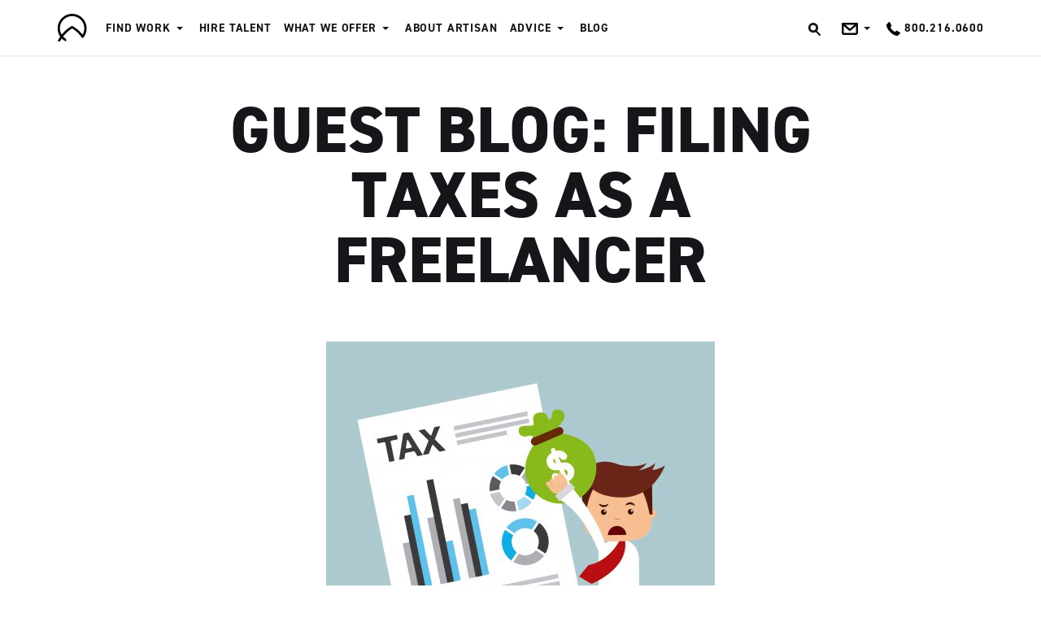

--- FILE ---
content_type: text/html; charset=UTF-8
request_url: https://artisantalent.com/freelancer-taxes-2/
body_size: 32241
content:
<!doctype html>
<html class="no-js" lang="en-US">
<head>
	<meta charset="UTF-8"><script type="3b0c528d3c741f71eac50465-text/javascript">(window.NREUM||(NREUM={})).init={ajax:{deny_list:["bam.nr-data.net"]},feature_flags:["soft_nav"]};(window.NREUM||(NREUM={})).loader_config={licenseKey:"d67a3b67ed",applicationID:"131536766",browserID:"131537259"};;/*! For license information please see nr-loader-rum-1.308.0.min.js.LICENSE.txt */
(()=>{var e,t,r={163:(e,t,r)=>{"use strict";r.d(t,{j:()=>E});var n=r(384),i=r(1741);var a=r(2555);r(860).K7.genericEvents;const s="experimental.resources",o="register",c=e=>{if(!e||"string"!=typeof e)return!1;try{document.createDocumentFragment().querySelector(e)}catch{return!1}return!0};var d=r(2614),u=r(944),l=r(8122);const f="[data-nr-mask]",g=e=>(0,l.a)(e,(()=>{const e={feature_flags:[],experimental:{allow_registered_children:!1,resources:!1},mask_selector:"*",block_selector:"[data-nr-block]",mask_input_options:{color:!1,date:!1,"datetime-local":!1,email:!1,month:!1,number:!1,range:!1,search:!1,tel:!1,text:!1,time:!1,url:!1,week:!1,textarea:!1,select:!1,password:!0}};return{ajax:{deny_list:void 0,block_internal:!0,enabled:!0,autoStart:!0},api:{get allow_registered_children(){return e.feature_flags.includes(o)||e.experimental.allow_registered_children},set allow_registered_children(t){e.experimental.allow_registered_children=t},duplicate_registered_data:!1},browser_consent_mode:{enabled:!1},distributed_tracing:{enabled:void 0,exclude_newrelic_header:void 0,cors_use_newrelic_header:void 0,cors_use_tracecontext_headers:void 0,allowed_origins:void 0},get feature_flags(){return e.feature_flags},set feature_flags(t){e.feature_flags=t},generic_events:{enabled:!0,autoStart:!0},harvest:{interval:30},jserrors:{enabled:!0,autoStart:!0},logging:{enabled:!0,autoStart:!0},metrics:{enabled:!0,autoStart:!0},obfuscate:void 0,page_action:{enabled:!0},page_view_event:{enabled:!0,autoStart:!0},page_view_timing:{enabled:!0,autoStart:!0},performance:{capture_marks:!1,capture_measures:!1,capture_detail:!0,resources:{get enabled(){return e.feature_flags.includes(s)||e.experimental.resources},set enabled(t){e.experimental.resources=t},asset_types:[],first_party_domains:[],ignore_newrelic:!0}},privacy:{cookies_enabled:!0},proxy:{assets:void 0,beacon:void 0},session:{expiresMs:d.wk,inactiveMs:d.BB},session_replay:{autoStart:!0,enabled:!1,preload:!1,sampling_rate:10,error_sampling_rate:100,collect_fonts:!1,inline_images:!1,fix_stylesheets:!0,mask_all_inputs:!0,get mask_text_selector(){return e.mask_selector},set mask_text_selector(t){c(t)?e.mask_selector="".concat(t,",").concat(f):""===t||null===t?e.mask_selector=f:(0,u.R)(5,t)},get block_class(){return"nr-block"},get ignore_class(){return"nr-ignore"},get mask_text_class(){return"nr-mask"},get block_selector(){return e.block_selector},set block_selector(t){c(t)?e.block_selector+=",".concat(t):""!==t&&(0,u.R)(6,t)},get mask_input_options(){return e.mask_input_options},set mask_input_options(t){t&&"object"==typeof t?e.mask_input_options={...t,password:!0}:(0,u.R)(7,t)}},session_trace:{enabled:!0,autoStart:!0},soft_navigations:{enabled:!0,autoStart:!0},spa:{enabled:!0,autoStart:!0},ssl:void 0,user_actions:{enabled:!0,elementAttributes:["id","className","tagName","type"]}}})());var p=r(6154),m=r(9324);let h=0;const v={buildEnv:m.F3,distMethod:m.Xs,version:m.xv,originTime:p.WN},b={consented:!1},y={appMetadata:{},get consented(){return this.session?.state?.consent||b.consented},set consented(e){b.consented=e},customTransaction:void 0,denyList:void 0,disabled:!1,harvester:void 0,isolatedBacklog:!1,isRecording:!1,loaderType:void 0,maxBytes:3e4,obfuscator:void 0,onerror:void 0,ptid:void 0,releaseIds:{},session:void 0,timeKeeper:void 0,registeredEntities:[],jsAttributesMetadata:{bytes:0},get harvestCount(){return++h}},_=e=>{const t=(0,l.a)(e,y),r=Object.keys(v).reduce((e,t)=>(e[t]={value:v[t],writable:!1,configurable:!0,enumerable:!0},e),{});return Object.defineProperties(t,r)};var w=r(5701);const x=e=>{const t=e.startsWith("http");e+="/",r.p=t?e:"https://"+e};var R=r(7836),k=r(3241);const A={accountID:void 0,trustKey:void 0,agentID:void 0,licenseKey:void 0,applicationID:void 0,xpid:void 0},S=e=>(0,l.a)(e,A),T=new Set;function E(e,t={},r,s){let{init:o,info:c,loader_config:d,runtime:u={},exposed:l=!0}=t;if(!c){const e=(0,n.pV)();o=e.init,c=e.info,d=e.loader_config}e.init=g(o||{}),e.loader_config=S(d||{}),c.jsAttributes??={},p.bv&&(c.jsAttributes.isWorker=!0),e.info=(0,a.D)(c);const f=e.init,m=[c.beacon,c.errorBeacon];T.has(e.agentIdentifier)||(f.proxy.assets&&(x(f.proxy.assets),m.push(f.proxy.assets)),f.proxy.beacon&&m.push(f.proxy.beacon),e.beacons=[...m],function(e){const t=(0,n.pV)();Object.getOwnPropertyNames(i.W.prototype).forEach(r=>{const n=i.W.prototype[r];if("function"!=typeof n||"constructor"===n)return;let a=t[r];e[r]&&!1!==e.exposed&&"micro-agent"!==e.runtime?.loaderType&&(t[r]=(...t)=>{const n=e[r](...t);return a?a(...t):n})})}(e),(0,n.US)("activatedFeatures",w.B)),u.denyList=[...f.ajax.deny_list||[],...f.ajax.block_internal?m:[]],u.ptid=e.agentIdentifier,u.loaderType=r,e.runtime=_(u),T.has(e.agentIdentifier)||(e.ee=R.ee.get(e.agentIdentifier),e.exposed=l,(0,k.W)({agentIdentifier:e.agentIdentifier,drained:!!w.B?.[e.agentIdentifier],type:"lifecycle",name:"initialize",feature:void 0,data:e.config})),T.add(e.agentIdentifier)}},384:(e,t,r)=>{"use strict";r.d(t,{NT:()=>s,US:()=>u,Zm:()=>o,bQ:()=>d,dV:()=>c,pV:()=>l});var n=r(6154),i=r(1863),a=r(1910);const s={beacon:"bam.nr-data.net",errorBeacon:"bam.nr-data.net"};function o(){return n.gm.NREUM||(n.gm.NREUM={}),void 0===n.gm.newrelic&&(n.gm.newrelic=n.gm.NREUM),n.gm.NREUM}function c(){let e=o();return e.o||(e.o={ST:n.gm.setTimeout,SI:n.gm.setImmediate||n.gm.setInterval,CT:n.gm.clearTimeout,XHR:n.gm.XMLHttpRequest,REQ:n.gm.Request,EV:n.gm.Event,PR:n.gm.Promise,MO:n.gm.MutationObserver,FETCH:n.gm.fetch,WS:n.gm.WebSocket},(0,a.i)(...Object.values(e.o))),e}function d(e,t){let r=o();r.initializedAgents??={},t.initializedAt={ms:(0,i.t)(),date:new Date},r.initializedAgents[e]=t}function u(e,t){o()[e]=t}function l(){return function(){let e=o();const t=e.info||{};e.info={beacon:s.beacon,errorBeacon:s.errorBeacon,...t}}(),function(){let e=o();const t=e.init||{};e.init={...t}}(),c(),function(){let e=o();const t=e.loader_config||{};e.loader_config={...t}}(),o()}},782:(e,t,r)=>{"use strict";r.d(t,{T:()=>n});const n=r(860).K7.pageViewTiming},860:(e,t,r)=>{"use strict";r.d(t,{$J:()=>u,K7:()=>c,P3:()=>d,XX:()=>i,Yy:()=>o,df:()=>a,qY:()=>n,v4:()=>s});const n="events",i="jserrors",a="browser/blobs",s="rum",o="browser/logs",c={ajax:"ajax",genericEvents:"generic_events",jserrors:i,logging:"logging",metrics:"metrics",pageAction:"page_action",pageViewEvent:"page_view_event",pageViewTiming:"page_view_timing",sessionReplay:"session_replay",sessionTrace:"session_trace",softNav:"soft_navigations",spa:"spa"},d={[c.pageViewEvent]:1,[c.pageViewTiming]:2,[c.metrics]:3,[c.jserrors]:4,[c.spa]:5,[c.ajax]:6,[c.sessionTrace]:7,[c.softNav]:8,[c.sessionReplay]:9,[c.logging]:10,[c.genericEvents]:11},u={[c.pageViewEvent]:s,[c.pageViewTiming]:n,[c.ajax]:n,[c.spa]:n,[c.softNav]:n,[c.metrics]:i,[c.jserrors]:i,[c.sessionTrace]:a,[c.sessionReplay]:a,[c.logging]:o,[c.genericEvents]:"ins"}},944:(e,t,r)=>{"use strict";r.d(t,{R:()=>i});var n=r(3241);function i(e,t){"function"==typeof console.debug&&(console.debug("New Relic Warning: https://github.com/newrelic/newrelic-browser-agent/blob/main/docs/warning-codes.md#".concat(e),t),(0,n.W)({agentIdentifier:null,drained:null,type:"data",name:"warn",feature:"warn",data:{code:e,secondary:t}}))}},1687:(e,t,r)=>{"use strict";r.d(t,{Ak:()=>d,Ze:()=>f,x3:()=>u});var n=r(3241),i=r(7836),a=r(3606),s=r(860),o=r(2646);const c={};function d(e,t){const r={staged:!1,priority:s.P3[t]||0};l(e),c[e].get(t)||c[e].set(t,r)}function u(e,t){e&&c[e]&&(c[e].get(t)&&c[e].delete(t),p(e,t,!1),c[e].size&&g(e))}function l(e){if(!e)throw new Error("agentIdentifier required");c[e]||(c[e]=new Map)}function f(e="",t="feature",r=!1){if(l(e),!e||!c[e].get(t)||r)return p(e,t);c[e].get(t).staged=!0,g(e)}function g(e){const t=Array.from(c[e]);t.every(([e,t])=>t.staged)&&(t.sort((e,t)=>e[1].priority-t[1].priority),t.forEach(([t])=>{c[e].delete(t),p(e,t)}))}function p(e,t,r=!0){const s=e?i.ee.get(e):i.ee,c=a.i.handlers;if(!s.aborted&&s.backlog&&c){if((0,n.W)({agentIdentifier:e,type:"lifecycle",name:"drain",feature:t}),r){const e=s.backlog[t],r=c[t];if(r){for(let t=0;e&&t<e.length;++t)m(e[t],r);Object.entries(r).forEach(([e,t])=>{Object.values(t||{}).forEach(t=>{t[0]?.on&&t[0]?.context()instanceof o.y&&t[0].on(e,t[1])})})}}s.isolatedBacklog||delete c[t],s.backlog[t]=null,s.emit("drain-"+t,[])}}function m(e,t){var r=e[1];Object.values(t[r]||{}).forEach(t=>{var r=e[0];if(t[0]===r){var n=t[1],i=e[3],a=e[2];n.apply(i,a)}})}},1738:(e,t,r)=>{"use strict";r.d(t,{U:()=>g,Y:()=>f});var n=r(3241),i=r(9908),a=r(1863),s=r(944),o=r(5701),c=r(3969),d=r(8362),u=r(860),l=r(4261);function f(e,t,r,a){const f=a||r;!f||f[e]&&f[e]!==d.d.prototype[e]||(f[e]=function(){(0,i.p)(c.xV,["API/"+e+"/called"],void 0,u.K7.metrics,r.ee),(0,n.W)({agentIdentifier:r.agentIdentifier,drained:!!o.B?.[r.agentIdentifier],type:"data",name:"api",feature:l.Pl+e,data:{}});try{return t.apply(this,arguments)}catch(e){(0,s.R)(23,e)}})}function g(e,t,r,n,s){const o=e.info;null===r?delete o.jsAttributes[t]:o.jsAttributes[t]=r,(s||null===r)&&(0,i.p)(l.Pl+n,[(0,a.t)(),t,r],void 0,"session",e.ee)}},1741:(e,t,r)=>{"use strict";r.d(t,{W:()=>a});var n=r(944),i=r(4261);class a{#e(e,...t){if(this[e]!==a.prototype[e])return this[e](...t);(0,n.R)(35,e)}addPageAction(e,t){return this.#e(i.hG,e,t)}register(e){return this.#e(i.eY,e)}recordCustomEvent(e,t){return this.#e(i.fF,e,t)}setPageViewName(e,t){return this.#e(i.Fw,e,t)}setCustomAttribute(e,t,r){return this.#e(i.cD,e,t,r)}noticeError(e,t){return this.#e(i.o5,e,t)}setUserId(e,t=!1){return this.#e(i.Dl,e,t)}setApplicationVersion(e){return this.#e(i.nb,e)}setErrorHandler(e){return this.#e(i.bt,e)}addRelease(e,t){return this.#e(i.k6,e,t)}log(e,t){return this.#e(i.$9,e,t)}start(){return this.#e(i.d3)}finished(e){return this.#e(i.BL,e)}recordReplay(){return this.#e(i.CH)}pauseReplay(){return this.#e(i.Tb)}addToTrace(e){return this.#e(i.U2,e)}setCurrentRouteName(e){return this.#e(i.PA,e)}interaction(e){return this.#e(i.dT,e)}wrapLogger(e,t,r){return this.#e(i.Wb,e,t,r)}measure(e,t){return this.#e(i.V1,e,t)}consent(e){return this.#e(i.Pv,e)}}},1863:(e,t,r)=>{"use strict";function n(){return Math.floor(performance.now())}r.d(t,{t:()=>n})},1910:(e,t,r)=>{"use strict";r.d(t,{i:()=>a});var n=r(944);const i=new Map;function a(...e){return e.every(e=>{if(i.has(e))return i.get(e);const t="function"==typeof e?e.toString():"",r=t.includes("[native code]"),a=t.includes("nrWrapper");return r||a||(0,n.R)(64,e?.name||t),i.set(e,r),r})}},2555:(e,t,r)=>{"use strict";r.d(t,{D:()=>o,f:()=>s});var n=r(384),i=r(8122);const a={beacon:n.NT.beacon,errorBeacon:n.NT.errorBeacon,licenseKey:void 0,applicationID:void 0,sa:void 0,queueTime:void 0,applicationTime:void 0,ttGuid:void 0,user:void 0,account:void 0,product:void 0,extra:void 0,jsAttributes:{},userAttributes:void 0,atts:void 0,transactionName:void 0,tNamePlain:void 0};function s(e){try{return!!e.licenseKey&&!!e.errorBeacon&&!!e.applicationID}catch(e){return!1}}const o=e=>(0,i.a)(e,a)},2614:(e,t,r)=>{"use strict";r.d(t,{BB:()=>s,H3:()=>n,g:()=>d,iL:()=>c,tS:()=>o,uh:()=>i,wk:()=>a});const n="NRBA",i="SESSION",a=144e5,s=18e5,o={STARTED:"session-started",PAUSE:"session-pause",RESET:"session-reset",RESUME:"session-resume",UPDATE:"session-update"},c={SAME_TAB:"same-tab",CROSS_TAB:"cross-tab"},d={OFF:0,FULL:1,ERROR:2}},2646:(e,t,r)=>{"use strict";r.d(t,{y:()=>n});class n{constructor(e){this.contextId=e}}},2843:(e,t,r)=>{"use strict";r.d(t,{G:()=>a,u:()=>i});var n=r(3878);function i(e,t=!1,r,i){(0,n.DD)("visibilitychange",function(){if(t)return void("hidden"===document.visibilityState&&e());e(document.visibilityState)},r,i)}function a(e,t,r){(0,n.sp)("pagehide",e,t,r)}},3241:(e,t,r)=>{"use strict";r.d(t,{W:()=>a});var n=r(6154);const i="newrelic";function a(e={}){try{n.gm.dispatchEvent(new CustomEvent(i,{detail:e}))}catch(e){}}},3606:(e,t,r)=>{"use strict";r.d(t,{i:()=>a});var n=r(9908);a.on=s;var i=a.handlers={};function a(e,t,r,a){s(a||n.d,i,e,t,r)}function s(e,t,r,i,a){a||(a="feature"),e||(e=n.d);var s=t[a]=t[a]||{};(s[r]=s[r]||[]).push([e,i])}},3878:(e,t,r)=>{"use strict";function n(e,t){return{capture:e,passive:!1,signal:t}}function i(e,t,r=!1,i){window.addEventListener(e,t,n(r,i))}function a(e,t,r=!1,i){document.addEventListener(e,t,n(r,i))}r.d(t,{DD:()=>a,jT:()=>n,sp:()=>i})},3969:(e,t,r)=>{"use strict";r.d(t,{TZ:()=>n,XG:()=>o,rs:()=>i,xV:()=>s,z_:()=>a});const n=r(860).K7.metrics,i="sm",a="cm",s="storeSupportabilityMetrics",o="storeEventMetrics"},4234:(e,t,r)=>{"use strict";r.d(t,{W:()=>a});var n=r(7836),i=r(1687);class a{constructor(e,t){this.agentIdentifier=e,this.ee=n.ee.get(e),this.featureName=t,this.blocked=!1}deregisterDrain(){(0,i.x3)(this.agentIdentifier,this.featureName)}}},4261:(e,t,r)=>{"use strict";r.d(t,{$9:()=>d,BL:()=>o,CH:()=>g,Dl:()=>_,Fw:()=>y,PA:()=>h,Pl:()=>n,Pv:()=>k,Tb:()=>l,U2:()=>a,V1:()=>R,Wb:()=>x,bt:()=>b,cD:()=>v,d3:()=>w,dT:()=>c,eY:()=>p,fF:()=>f,hG:()=>i,k6:()=>s,nb:()=>m,o5:()=>u});const n="api-",i="addPageAction",a="addToTrace",s="addRelease",o="finished",c="interaction",d="log",u="noticeError",l="pauseReplay",f="recordCustomEvent",g="recordReplay",p="register",m="setApplicationVersion",h="setCurrentRouteName",v="setCustomAttribute",b="setErrorHandler",y="setPageViewName",_="setUserId",w="start",x="wrapLogger",R="measure",k="consent"},5289:(e,t,r)=>{"use strict";r.d(t,{GG:()=>s,Qr:()=>c,sB:()=>o});var n=r(3878),i=r(6389);function a(){return"undefined"==typeof document||"complete"===document.readyState}function s(e,t){if(a())return e();const r=(0,i.J)(e),s=setInterval(()=>{a()&&(clearInterval(s),r())},500);(0,n.sp)("load",r,t)}function o(e){if(a())return e();(0,n.DD)("DOMContentLoaded",e)}function c(e){if(a())return e();(0,n.sp)("popstate",e)}},5607:(e,t,r)=>{"use strict";r.d(t,{W:()=>n});const n=(0,r(9566).bz)()},5701:(e,t,r)=>{"use strict";r.d(t,{B:()=>a,t:()=>s});var n=r(3241);const i=new Set,a={};function s(e,t){const r=t.agentIdentifier;a[r]??={},e&&"object"==typeof e&&(i.has(r)||(t.ee.emit("rumresp",[e]),a[r]=e,i.add(r),(0,n.W)({agentIdentifier:r,loaded:!0,drained:!0,type:"lifecycle",name:"load",feature:void 0,data:e})))}},6154:(e,t,r)=>{"use strict";r.d(t,{OF:()=>c,RI:()=>i,WN:()=>u,bv:()=>a,eN:()=>l,gm:()=>s,mw:()=>o,sb:()=>d});var n=r(1863);const i="undefined"!=typeof window&&!!window.document,a="undefined"!=typeof WorkerGlobalScope&&("undefined"!=typeof self&&self instanceof WorkerGlobalScope&&self.navigator instanceof WorkerNavigator||"undefined"!=typeof globalThis&&globalThis instanceof WorkerGlobalScope&&globalThis.navigator instanceof WorkerNavigator),s=i?window:"undefined"!=typeof WorkerGlobalScope&&("undefined"!=typeof self&&self instanceof WorkerGlobalScope&&self||"undefined"!=typeof globalThis&&globalThis instanceof WorkerGlobalScope&&globalThis),o=Boolean("hidden"===s?.document?.visibilityState),c=/iPad|iPhone|iPod/.test(s.navigator?.userAgent),d=c&&"undefined"==typeof SharedWorker,u=((()=>{const e=s.navigator?.userAgent?.match(/Firefox[/\s](\d+\.\d+)/);Array.isArray(e)&&e.length>=2&&e[1]})(),Date.now()-(0,n.t)()),l=()=>"undefined"!=typeof PerformanceNavigationTiming&&s?.performance?.getEntriesByType("navigation")?.[0]?.responseStart},6389:(e,t,r)=>{"use strict";function n(e,t=500,r={}){const n=r?.leading||!1;let i;return(...r)=>{n&&void 0===i&&(e.apply(this,r),i=setTimeout(()=>{i=clearTimeout(i)},t)),n||(clearTimeout(i),i=setTimeout(()=>{e.apply(this,r)},t))}}function i(e){let t=!1;return(...r)=>{t||(t=!0,e.apply(this,r))}}r.d(t,{J:()=>i,s:()=>n})},6630:(e,t,r)=>{"use strict";r.d(t,{T:()=>n});const n=r(860).K7.pageViewEvent},7699:(e,t,r)=>{"use strict";r.d(t,{It:()=>a,KC:()=>o,No:()=>i,qh:()=>s});var n=r(860);const i=16e3,a=1e6,s="SESSION_ERROR",o={[n.K7.logging]:!0,[n.K7.genericEvents]:!1,[n.K7.jserrors]:!1,[n.K7.ajax]:!1}},7836:(e,t,r)=>{"use strict";r.d(t,{P:()=>o,ee:()=>c});var n=r(384),i=r(8990),a=r(2646),s=r(5607);const o="nr@context:".concat(s.W),c=function e(t,r){var n={},s={},u={},l=!1;try{l=16===r.length&&d.initializedAgents?.[r]?.runtime.isolatedBacklog}catch(e){}var f={on:p,addEventListener:p,removeEventListener:function(e,t){var r=n[e];if(!r)return;for(var i=0;i<r.length;i++)r[i]===t&&r.splice(i,1)},emit:function(e,r,n,i,a){!1!==a&&(a=!0);if(c.aborted&&!i)return;t&&a&&t.emit(e,r,n);var o=g(n);m(e).forEach(e=>{e.apply(o,r)});var d=v()[s[e]];d&&d.push([f,e,r,o]);return o},get:h,listeners:m,context:g,buffer:function(e,t){const r=v();if(t=t||"feature",f.aborted)return;Object.entries(e||{}).forEach(([e,n])=>{s[n]=t,t in r||(r[t]=[])})},abort:function(){f._aborted=!0,Object.keys(f.backlog).forEach(e=>{delete f.backlog[e]})},isBuffering:function(e){return!!v()[s[e]]},debugId:r,backlog:l?{}:t&&"object"==typeof t.backlog?t.backlog:{},isolatedBacklog:l};return Object.defineProperty(f,"aborted",{get:()=>{let e=f._aborted||!1;return e||(t&&(e=t.aborted),e)}}),f;function g(e){return e&&e instanceof a.y?e:e?(0,i.I)(e,o,()=>new a.y(o)):new a.y(o)}function p(e,t){n[e]=m(e).concat(t)}function m(e){return n[e]||[]}function h(t){return u[t]=u[t]||e(f,t)}function v(){return f.backlog}}(void 0,"globalEE"),d=(0,n.Zm)();d.ee||(d.ee=c)},8122:(e,t,r)=>{"use strict";r.d(t,{a:()=>i});var n=r(944);function i(e,t){try{if(!e||"object"!=typeof e)return(0,n.R)(3);if(!t||"object"!=typeof t)return(0,n.R)(4);const r=Object.create(Object.getPrototypeOf(t),Object.getOwnPropertyDescriptors(t)),a=0===Object.keys(r).length?e:r;for(let s in a)if(void 0!==e[s])try{if(null===e[s]){r[s]=null;continue}Array.isArray(e[s])&&Array.isArray(t[s])?r[s]=Array.from(new Set([...e[s],...t[s]])):"object"==typeof e[s]&&"object"==typeof t[s]?r[s]=i(e[s],t[s]):r[s]=e[s]}catch(e){r[s]||(0,n.R)(1,e)}return r}catch(e){(0,n.R)(2,e)}}},8362:(e,t,r)=>{"use strict";r.d(t,{d:()=>a});var n=r(9566),i=r(1741);class a extends i.W{agentIdentifier=(0,n.LA)(16)}},8374:(e,t,r)=>{r.nc=(()=>{try{return document?.currentScript?.nonce}catch(e){}return""})()},8990:(e,t,r)=>{"use strict";r.d(t,{I:()=>i});var n=Object.prototype.hasOwnProperty;function i(e,t,r){if(n.call(e,t))return e[t];var i=r();if(Object.defineProperty&&Object.keys)try{return Object.defineProperty(e,t,{value:i,writable:!0,enumerable:!1}),i}catch(e){}return e[t]=i,i}},9324:(e,t,r)=>{"use strict";r.d(t,{F3:()=>i,Xs:()=>a,xv:()=>n});const n="1.308.0",i="PROD",a="CDN"},9566:(e,t,r)=>{"use strict";r.d(t,{LA:()=>o,bz:()=>s});var n=r(6154);const i="xxxxxxxx-xxxx-4xxx-yxxx-xxxxxxxxxxxx";function a(e,t){return e?15&e[t]:16*Math.random()|0}function s(){const e=n.gm?.crypto||n.gm?.msCrypto;let t,r=0;return e&&e.getRandomValues&&(t=e.getRandomValues(new Uint8Array(30))),i.split("").map(e=>"x"===e?a(t,r++).toString(16):"y"===e?(3&a()|8).toString(16):e).join("")}function o(e){const t=n.gm?.crypto||n.gm?.msCrypto;let r,i=0;t&&t.getRandomValues&&(r=t.getRandomValues(new Uint8Array(e)));const s=[];for(var o=0;o<e;o++)s.push(a(r,i++).toString(16));return s.join("")}},9908:(e,t,r)=>{"use strict";r.d(t,{d:()=>n,p:()=>i});var n=r(7836).ee.get("handle");function i(e,t,r,i,a){a?(a.buffer([e],i),a.emit(e,t,r)):(n.buffer([e],i),n.emit(e,t,r))}}},n={};function i(e){var t=n[e];if(void 0!==t)return t.exports;var a=n[e]={exports:{}};return r[e](a,a.exports,i),a.exports}i.m=r,i.d=(e,t)=>{for(var r in t)i.o(t,r)&&!i.o(e,r)&&Object.defineProperty(e,r,{enumerable:!0,get:t[r]})},i.f={},i.e=e=>Promise.all(Object.keys(i.f).reduce((t,r)=>(i.f[r](e,t),t),[])),i.u=e=>"nr-rum-1.308.0.min.js",i.o=(e,t)=>Object.prototype.hasOwnProperty.call(e,t),e={},t="NRBA-1.308.0.PROD:",i.l=(r,n,a,s)=>{if(e[r])e[r].push(n);else{var o,c;if(void 0!==a)for(var d=document.getElementsByTagName("script"),u=0;u<d.length;u++){var l=d[u];if(l.getAttribute("src")==r||l.getAttribute("data-webpack")==t+a){o=l;break}}if(!o){c=!0;var f={296:"sha512-+MIMDsOcckGXa1EdWHqFNv7P+JUkd5kQwCBr3KE6uCvnsBNUrdSt4a/3/L4j4TxtnaMNjHpza2/erNQbpacJQA=="};(o=document.createElement("script")).charset="utf-8",i.nc&&o.setAttribute("nonce",i.nc),o.setAttribute("data-webpack",t+a),o.src=r,0!==o.src.indexOf(window.location.origin+"/")&&(o.crossOrigin="anonymous"),f[s]&&(o.integrity=f[s])}e[r]=[n];var g=(t,n)=>{o.onerror=o.onload=null,clearTimeout(p);var i=e[r];if(delete e[r],o.parentNode&&o.parentNode.removeChild(o),i&&i.forEach(e=>e(n)),t)return t(n)},p=setTimeout(g.bind(null,void 0,{type:"timeout",target:o}),12e4);o.onerror=g.bind(null,o.onerror),o.onload=g.bind(null,o.onload),c&&document.head.appendChild(o)}},i.r=e=>{"undefined"!=typeof Symbol&&Symbol.toStringTag&&Object.defineProperty(e,Symbol.toStringTag,{value:"Module"}),Object.defineProperty(e,"__esModule",{value:!0})},i.p="https://js-agent.newrelic.com/",(()=>{var e={374:0,840:0};i.f.j=(t,r)=>{var n=i.o(e,t)?e[t]:void 0;if(0!==n)if(n)r.push(n[2]);else{var a=new Promise((r,i)=>n=e[t]=[r,i]);r.push(n[2]=a);var s=i.p+i.u(t),o=new Error;i.l(s,r=>{if(i.o(e,t)&&(0!==(n=e[t])&&(e[t]=void 0),n)){var a=r&&("load"===r.type?"missing":r.type),s=r&&r.target&&r.target.src;o.message="Loading chunk "+t+" failed: ("+a+": "+s+")",o.name="ChunkLoadError",o.type=a,o.request=s,n[1](o)}},"chunk-"+t,t)}};var t=(t,r)=>{var n,a,[s,o,c]=r,d=0;if(s.some(t=>0!==e[t])){for(n in o)i.o(o,n)&&(i.m[n]=o[n]);if(c)c(i)}for(t&&t(r);d<s.length;d++)a=s[d],i.o(e,a)&&e[a]&&e[a][0](),e[a]=0},r=self["webpackChunk:NRBA-1.308.0.PROD"]=self["webpackChunk:NRBA-1.308.0.PROD"]||[];r.forEach(t.bind(null,0)),r.push=t.bind(null,r.push.bind(r))})(),(()=>{"use strict";i(8374);var e=i(8362),t=i(860);const r=Object.values(t.K7);var n=i(163);var a=i(9908),s=i(1863),o=i(4261),c=i(1738);var d=i(1687),u=i(4234),l=i(5289),f=i(6154),g=i(944),p=i(384);const m=e=>f.RI&&!0===e?.privacy.cookies_enabled;function h(e){return!!(0,p.dV)().o.MO&&m(e)&&!0===e?.session_trace.enabled}var v=i(6389),b=i(7699);class y extends u.W{constructor(e,t){super(e.agentIdentifier,t),this.agentRef=e,this.abortHandler=void 0,this.featAggregate=void 0,this.loadedSuccessfully=void 0,this.onAggregateImported=new Promise(e=>{this.loadedSuccessfully=e}),this.deferred=Promise.resolve(),!1===e.init[this.featureName].autoStart?this.deferred=new Promise((t,r)=>{this.ee.on("manual-start-all",(0,v.J)(()=>{(0,d.Ak)(e.agentIdentifier,this.featureName),t()}))}):(0,d.Ak)(e.agentIdentifier,t)}importAggregator(e,t,r={}){if(this.featAggregate)return;const n=async()=>{let n;await this.deferred;try{if(m(e.init)){const{setupAgentSession:t}=await i.e(296).then(i.bind(i,3305));n=t(e)}}catch(e){(0,g.R)(20,e),this.ee.emit("internal-error",[e]),(0,a.p)(b.qh,[e],void 0,this.featureName,this.ee)}try{if(!this.#t(this.featureName,n,e.init))return(0,d.Ze)(this.agentIdentifier,this.featureName),void this.loadedSuccessfully(!1);const{Aggregate:i}=await t();this.featAggregate=new i(e,r),e.runtime.harvester.initializedAggregates.push(this.featAggregate),this.loadedSuccessfully(!0)}catch(e){(0,g.R)(34,e),this.abortHandler?.(),(0,d.Ze)(this.agentIdentifier,this.featureName,!0),this.loadedSuccessfully(!1),this.ee&&this.ee.abort()}};f.RI?(0,l.GG)(()=>n(),!0):n()}#t(e,r,n){if(this.blocked)return!1;switch(e){case t.K7.sessionReplay:return h(n)&&!!r;case t.K7.sessionTrace:return!!r;default:return!0}}}var _=i(6630),w=i(2614),x=i(3241);class R extends y{static featureName=_.T;constructor(e){var t;super(e,_.T),this.setupInspectionEvents(e.agentIdentifier),t=e,(0,c.Y)(o.Fw,function(e,r){"string"==typeof e&&("/"!==e.charAt(0)&&(e="/"+e),t.runtime.customTransaction=(r||"http://custom.transaction")+e,(0,a.p)(o.Pl+o.Fw,[(0,s.t)()],void 0,void 0,t.ee))},t),this.importAggregator(e,()=>i.e(296).then(i.bind(i,3943)))}setupInspectionEvents(e){const t=(t,r)=>{t&&(0,x.W)({agentIdentifier:e,timeStamp:t.timeStamp,loaded:"complete"===t.target.readyState,type:"window",name:r,data:t.target.location+""})};(0,l.sB)(e=>{t(e,"DOMContentLoaded")}),(0,l.GG)(e=>{t(e,"load")}),(0,l.Qr)(e=>{t(e,"navigate")}),this.ee.on(w.tS.UPDATE,(t,r)=>{(0,x.W)({agentIdentifier:e,type:"lifecycle",name:"session",data:r})})}}class k extends e.d{constructor(e){var t;(super(),f.gm)?(this.features={},(0,p.bQ)(this.agentIdentifier,this),this.desiredFeatures=new Set(e.features||[]),this.desiredFeatures.add(R),(0,n.j)(this,e,e.loaderType||"agent"),t=this,(0,c.Y)(o.cD,function(e,r,n=!1){if("string"==typeof e){if(["string","number","boolean"].includes(typeof r)||null===r)return(0,c.U)(t,e,r,o.cD,n);(0,g.R)(40,typeof r)}else(0,g.R)(39,typeof e)},t),function(e){(0,c.Y)(o.Dl,function(t,r=!1){if("string"!=typeof t&&null!==t)return void(0,g.R)(41,typeof t);const n=e.info.jsAttributes["enduser.id"];r&&null!=n&&n!==t?(0,a.p)(o.Pl+"setUserIdAndResetSession",[t],void 0,"session",e.ee):(0,c.U)(e,"enduser.id",t,o.Dl,!0)},e)}(this),function(e){(0,c.Y)(o.nb,function(t){if("string"==typeof t||null===t)return(0,c.U)(e,"application.version",t,o.nb,!1);(0,g.R)(42,typeof t)},e)}(this),function(e){(0,c.Y)(o.d3,function(){e.ee.emit("manual-start-all")},e)}(this),function(e){(0,c.Y)(o.Pv,function(t=!0){if("boolean"==typeof t){if((0,a.p)(o.Pl+o.Pv,[t],void 0,"session",e.ee),e.runtime.consented=t,t){const t=e.features.page_view_event;t.onAggregateImported.then(e=>{const r=t.featAggregate;e&&!r.sentRum&&r.sendRum()})}}else(0,g.R)(65,typeof t)},e)}(this),this.run()):(0,g.R)(21)}get config(){return{info:this.info,init:this.init,loader_config:this.loader_config,runtime:this.runtime}}get api(){return this}run(){try{const e=function(e){const t={};return r.forEach(r=>{t[r]=!!e[r]?.enabled}),t}(this.init),n=[...this.desiredFeatures];n.sort((e,r)=>t.P3[e.featureName]-t.P3[r.featureName]),n.forEach(r=>{if(!e[r.featureName]&&r.featureName!==t.K7.pageViewEvent)return;if(r.featureName===t.K7.spa)return void(0,g.R)(67);const n=function(e){switch(e){case t.K7.ajax:return[t.K7.jserrors];case t.K7.sessionTrace:return[t.K7.ajax,t.K7.pageViewEvent];case t.K7.sessionReplay:return[t.K7.sessionTrace];case t.K7.pageViewTiming:return[t.K7.pageViewEvent];default:return[]}}(r.featureName).filter(e=>!(e in this.features));n.length>0&&(0,g.R)(36,{targetFeature:r.featureName,missingDependencies:n}),this.features[r.featureName]=new r(this)})}catch(e){(0,g.R)(22,e);for(const e in this.features)this.features[e].abortHandler?.();const t=(0,p.Zm)();delete t.initializedAgents[this.agentIdentifier]?.features,delete this.sharedAggregator;return t.ee.get(this.agentIdentifier).abort(),!1}}}var A=i(2843),S=i(782);class T extends y{static featureName=S.T;constructor(e){super(e,S.T),f.RI&&((0,A.u)(()=>(0,a.p)("docHidden",[(0,s.t)()],void 0,S.T,this.ee),!0),(0,A.G)(()=>(0,a.p)("winPagehide",[(0,s.t)()],void 0,S.T,this.ee)),this.importAggregator(e,()=>i.e(296).then(i.bind(i,2117))))}}var E=i(3969);class I extends y{static featureName=E.TZ;constructor(e){super(e,E.TZ),f.RI&&document.addEventListener("securitypolicyviolation",e=>{(0,a.p)(E.xV,["Generic/CSPViolation/Detected"],void 0,this.featureName,this.ee)}),this.importAggregator(e,()=>i.e(296).then(i.bind(i,9623)))}}new k({features:[R,T,I],loaderType:"lite"})})()})();</script>
	<title>Guest Blog: Filing Taxes as a Freelancer - Artisan Talent</title>
	<meta name="HandheldFriendly" content="True">
	<meta name="MobileOptimized" content="320">
	<!-- <meta name="viewport" content="initial-scale=1.0, minimum-scale=1.0, maximum-scale=1.0, user-scalable=no"> -->
	<meta name="viewport" content="width=device-width, initial-scale=1">
	<meta name="format-detection" content="telephone=no">

	<!-- Needed for Career Portal rewriting -->
	<base href="/">

	<link rel="shortcut icon" href="https://artisantalent.com/wp-content/themes/artisan2017/favicons/favicon.ico">
	<link rel="icon" type="image/png" href="https://artisantalent.com/wp-content/themes/artisan2017/favicons/favicon-16x16.png" sizes="16x16">
	<link rel="icon" type="image/png" href="https://artisantalent.com/wp-content/themes/artisan2017/favicons/favicon-32x32.png" sizes="32x32">
	<link rel="icon" type="image/png" href="https://artisantalent.com/wp-content/themes/artisan2017/favicons/favicon-48x48.png" sizes="48x48">
	<link rel="icon" type="image/png" href="https://artisantalent.com/wp-content/themes/artisan2017/favicons/favicon-96x96.png" sizes="96x96">

	<link rel="apple-touch-icon" href="https://artisantalent.com/wp-content/themes/artisan2017/favicons/apple-touch-icon-precomposed.png">
	<link rel="apple-touch-icon" sizes="72x72" href="https://artisantalent.com/wp-content/themes/artisan2017/favicons/apple-touch-icon-72x72-precomposed.png">
	<link rel="apple-touch-icon" sizes="76x76" href="https://artisantalent.com/wp-content/themes/artisan2017/favicons/apple-touch-icon-76x76-precomposed.png">
	<link rel="apple-touch-icon" sizes="114x114" href="https://artisantalent.com/wp-content/themes/artisan2017/favicons/apple-touch-icon-114x114-precomposed.png">
	<link rel="apple-touch-icon" sizes="120x120" href="https://artisantalent.com/wp-content/themes/artisan2017/favicons/apple-touch-icon-120x120-precomposed.png">
	<link rel="apple-touch-icon" sizes="144x144" href="https://artisantalent.com/wp-content/themes/artisan2017/favicons/apple-touch-icon-144x144-precomposed.png">
	<link rel="apple-touch-icon" sizes="152x152" href="https://artisantalent.com/wp-content/themes/artisan2017/favicons/apple-touch-icon-152x152-precomposed.png">
	<link rel="apple-touch-icon" sizes="180x180" href="https://artisantalent.com/wp-content/themes/artisan2017/favicons/apple-touch-icon-180x180-precomposed.png">
	<link rel="icon" sizes="192x192" href="https://artisantalent.com/wp-content/themes/artisan2017/favicons/touch-icon-192x192.png">

	<noscript>
  		<link rel="stylesheet" type="text/css" href="https://artisantalent.com/wp-content/themes/artisan2017/css/no-script.css">
	</noscript>

	<meta name='robots' content='index, follow, max-image-preview:large, max-snippet:-1, max-video-preview:-1' />

	<!-- This site is optimized with the Yoast SEO plugin v26.6 - https://yoast.com/wordpress/plugins/seo/ -->
	<meta name="description" content="Are you all set for April 15th when it comes to filing taxes as a freelancer? Freelancer taxes can be tricky, but this guest blog will set you straight. " />
	<link rel="canonical" href="https://artisantalent.com/freelancer-taxes-2/" />
	<meta property="og:locale" content="en_US" />
	<meta property="og:type" content="article" />
	<meta property="og:title" content="Guest Blog: Filing Taxes as a Freelancer - Artisan Talent" />
	<meta property="og:description" content="Are you all set for April 15th when it comes to filing taxes as a freelancer? Freelancer taxes can be tricky, but this guest blog will set you straight. " />
	<meta property="og:url" content="https://artisantalent.com/freelancer-taxes-2/" />
	<meta property="og:site_name" content="Artisan Talent" />
	<meta property="article:publisher" content="https://www.facebook.com/ArtisanTalent" />
	<meta property="article:published_time" content="2016-03-31T17:23:36+00:00" />
	<meta property="article:modified_time" content="2023-12-13T18:41:14+00:00" />
	<meta property="og:image" content="https://artisantalent.com/wp-content/uploads/2016/03/Guest-Blog-Freelancer-Taxes-478x428.jpg" />
	<meta name="author" content="cameron" />
	<meta name="twitter:card" content="summary_large_image" />
	<meta name="twitter:creator" content="@artisantalent" />
	<meta name="twitter:site" content="@artisantalent" />
	<meta name="twitter:label1" content="Written by" />
	<meta name="twitter:data1" content="cameron" />
	<meta name="twitter:label2" content="Est. reading time" />
	<meta name="twitter:data2" content="4 minutes" />
	<script type="application/ld+json" class="yoast-schema-graph">{"@context":"https://schema.org","@graph":[{"@type":"Article","@id":"https://artisantalent.com/freelancer-taxes-2/#article","isPartOf":{"@id":"https://artisantalent.com/freelancer-taxes-2/"},"author":{"name":"cameron","@id":"https://artisantalent.com/#/schema/person/2585451ab2b92cb96ee285bcc29ee70e"},"headline":"Guest Blog: Filing Taxes as a Freelancer","datePublished":"2016-03-31T17:23:36+00:00","dateModified":"2023-12-13T18:41:14+00:00","mainEntityOfPage":{"@id":"https://artisantalent.com/freelancer-taxes-2/"},"wordCount":769,"publisher":{"@id":"https://artisantalent.com/#organization"},"image":{"@id":"https://artisantalent.com/freelancer-taxes-2/#primaryimage"},"thumbnailUrl":"https://artisantalent.com/wp-content/uploads/2016/03/Guest-Blog-Freelancer-Taxes-478x428.jpg","keywords":["advice","career guidance","cheat-sheet","creative freelancers","freelance","freelance resources","freelance tips","freelancers","income tax tips","starting freelance","tax help","taxes","tips","Tips and Tricks"],"articleSection":["Freelance Resources"],"inLanguage":"en-US"},{"@type":"WebPage","@id":"https://artisantalent.com/freelancer-taxes-2/","url":"https://artisantalent.com/freelancer-taxes-2/","name":"Guest Blog: Filing Taxes as a Freelancer - Artisan Talent","isPartOf":{"@id":"https://artisantalent.com/#website"},"primaryImageOfPage":{"@id":"https://artisantalent.com/freelancer-taxes-2/#primaryimage"},"image":{"@id":"https://artisantalent.com/freelancer-taxes-2/#primaryimage"},"thumbnailUrl":"https://artisantalent.com/wp-content/uploads/2016/03/Guest-Blog-Freelancer-Taxes-478x428.jpg","datePublished":"2016-03-31T17:23:36+00:00","dateModified":"2023-12-13T18:41:14+00:00","description":"Are you all set for April 15th when it comes to filing taxes as a freelancer? Freelancer taxes can be tricky, but this guest blog will set you straight. ","breadcrumb":{"@id":"https://artisantalent.com/freelancer-taxes-2/#breadcrumb"},"inLanguage":"en-US","potentialAction":[{"@type":"ReadAction","target":["https://artisantalent.com/freelancer-taxes-2/"]}]},{"@type":"ImageObject","inLanguage":"en-US","@id":"https://artisantalent.com/freelancer-taxes-2/#primaryimage","url":"https://artisantalent.com/wp-content/uploads/2016/03/Guest-Blog-Freelancer-Taxes-scaled.jpg","contentUrl":"https://artisantalent.com/wp-content/uploads/2016/03/Guest-Blog-Freelancer-Taxes-scaled.jpg","width":2560,"height":2290,"caption":"freelancer taxes"},{"@type":"BreadcrumbList","@id":"https://artisantalent.com/freelancer-taxes-2/#breadcrumb","itemListElement":[{"@type":"ListItem","position":1,"name":"Home","item":"https://artisantalent.com/"},{"@type":"ListItem","position":2,"name":"Guest Blog: Filing Taxes as a Freelancer"}]},{"@type":"WebSite","@id":"https://artisantalent.com/#website","url":"https://artisantalent.com/","name":"Artisan Talent","description":"Digital, Marketing, &amp; Creative Staffing Agency | Chicago, Los Angeles, New York, Denver, Cincinnati, San Francisco, Indianapolis, Washington, DC,","publisher":{"@id":"https://artisantalent.com/#organization"},"potentialAction":[{"@type":"SearchAction","target":{"@type":"EntryPoint","urlTemplate":"https://artisantalent.com/?s={search_term_string}"},"query-input":{"@type":"PropertyValueSpecification","valueRequired":true,"valueName":"search_term_string"}}],"inLanguage":"en-US"},{"@type":"Organization","@id":"https://artisantalent.com/#organization","name":"Artisan Talent","url":"https://artisantalent.com/","logo":{"@type":"ImageObject","inLanguage":"en-US","@id":"https://artisantalent.com/#/schema/logo/image/","url":"https://artisantalent.com/wp-content/uploads/2017/01/Artisan_Logotype.jpg","contentUrl":"https://artisantalent.com/wp-content/uploads/2017/01/Artisan_Logotype.jpg","width":1250,"height":500,"caption":"Artisan Talent"},"image":{"@id":"https://artisantalent.com/#/schema/logo/image/"},"sameAs":["https://www.facebook.com/ArtisanTalent","https://x.com/artisantalent"]},{"@type":"Person","@id":"https://artisantalent.com/#/schema/person/2585451ab2b92cb96ee285bcc29ee70e","name":"cameron","image":{"@type":"ImageObject","inLanguage":"en-US","@id":"https://artisantalent.com/#/schema/person/image/","url":"https://secure.gravatar.com/avatar/873feeeb422edeb9a604925848e83e08bf4adf9fc0df74345b0e668bd8176042?s=96&d=mm&r=g","contentUrl":"https://secure.gravatar.com/avatar/873feeeb422edeb9a604925848e83e08bf4adf9fc0df74345b0e668bd8176042?s=96&d=mm&r=g","caption":"cameron"}}]}</script>
	<!-- / Yoast SEO plugin. -->


<link rel='dns-prefetch' href='//fonts.googleapis.com' />
<link rel="alternate" title="oEmbed (JSON)" type="application/json+oembed" href="https://artisantalent.com/wp-json/oembed/1.0/embed?url=https%3A%2F%2Fartisantalent.com%2Ffreelancer-taxes-2%2F" />
<link rel="alternate" title="oEmbed (XML)" type="text/xml+oembed" href="https://artisantalent.com/wp-json/oembed/1.0/embed?url=https%3A%2F%2Fartisantalent.com%2Ffreelancer-taxes-2%2F&#038;format=xml" />
		<!-- This site uses the Google Analytics by MonsterInsights plugin v9.11.1 - Using Analytics tracking - https://www.monsterinsights.com/ -->
		<!-- Note: MonsterInsights is not currently configured on this site. The site owner needs to authenticate with Google Analytics in the MonsterInsights settings panel. -->
					<!-- No tracking code set -->
				<!-- / Google Analytics by MonsterInsights -->
		<style id='wp-img-auto-sizes-contain-inline-css' type='text/css'>
img:is([sizes=auto i],[sizes^="auto," i]){contain-intrinsic-size:3000px 1500px}
/*# sourceURL=wp-img-auto-sizes-contain-inline-css */
</style>
<style id='classic-theme-styles-inline-css' type='text/css'>
/*! This file is auto-generated */
.wp-block-button__link{color:#fff;background-color:#32373c;border-radius:9999px;box-shadow:none;text-decoration:none;padding:calc(.667em + 2px) calc(1.333em + 2px);font-size:1.125em}.wp-block-file__button{background:#32373c;color:#fff;text-decoration:none}
/*# sourceURL=/wp-includes/css/classic-themes.min.css */
</style>
<style type="text/css">@font-face {font-family:Lora;font-style:normal;font-weight:400;src:url(/cf-fonts/s/lora/5.0.11/cyrillic/400/normal.woff2);unicode-range:U+0301,U+0400-045F,U+0490-0491,U+04B0-04B1,U+2116;font-display:swap;}@font-face {font-family:Lora;font-style:normal;font-weight:400;src:url(/cf-fonts/s/lora/5.0.11/cyrillic-ext/400/normal.woff2);unicode-range:U+0460-052F,U+1C80-1C88,U+20B4,U+2DE0-2DFF,U+A640-A69F,U+FE2E-FE2F;font-display:swap;}@font-face {font-family:Lora;font-style:normal;font-weight:400;src:url(/cf-fonts/s/lora/5.0.11/latin-ext/400/normal.woff2);unicode-range:U+0100-02AF,U+0304,U+0308,U+0329,U+1E00-1E9F,U+1EF2-1EFF,U+2020,U+20A0-20AB,U+20AD-20CF,U+2113,U+2C60-2C7F,U+A720-A7FF;font-display:swap;}@font-face {font-family:Lora;font-style:normal;font-weight:400;src:url(/cf-fonts/s/lora/5.0.11/latin/400/normal.woff2);unicode-range:U+0000-00FF,U+0131,U+0152-0153,U+02BB-02BC,U+02C6,U+02DA,U+02DC,U+0304,U+0308,U+0329,U+2000-206F,U+2074,U+20AC,U+2122,U+2191,U+2193,U+2212,U+2215,U+FEFF,U+FFFD;font-display:swap;}@font-face {font-family:Lora;font-style:normal;font-weight:400;src:url(/cf-fonts/s/lora/5.0.11/vietnamese/400/normal.woff2);unicode-range:U+0102-0103,U+0110-0111,U+0128-0129,U+0168-0169,U+01A0-01A1,U+01AF-01B0,U+0300-0301,U+0303-0304,U+0308-0309,U+0323,U+0329,U+1EA0-1EF9,U+20AB;font-display:swap;}</style>
<link rel='stylesheet' id='normalize-css' href='https://artisantalent.com/wp-content/themes/artisan2017/css/normalize.css?ver=1' type='text/css' media='all' />
<link rel='stylesheet' id='fancybox-css' href='https://artisantalent.com/wp-content/themes/artisan2017/css/jquery.fancybox.css?ver=1' type='text/css' media='all' />
<link rel='stylesheet' id='main-style-css' href='https://artisantalent.com/wp-content/themes/artisan2017/css/style.css?ver=1769314495' type='text/css' media='all' />
<style id='rocket-lazyload-inline-css' type='text/css'>
.rll-youtube-player{position:relative;padding-bottom:56.23%;height:0;overflow:hidden;max-width:100%;}.rll-youtube-player:focus-within{outline: 2px solid currentColor;outline-offset: 5px;}.rll-youtube-player iframe{position:absolute;top:0;left:0;width:100%;height:100%;z-index:100;background:0 0}.rll-youtube-player img{bottom:0;display:block;left:0;margin:auto;max-width:100%;width:100%;position:absolute;right:0;top:0;border:none;height:auto;-webkit-transition:.4s all;-moz-transition:.4s all;transition:.4s all}.rll-youtube-player img:hover{-webkit-filter:brightness(75%)}.rll-youtube-player .play{height:100%;width:100%;left:0;top:0;position:absolute;background:url(https://artisantalent.com/wp-content/plugins/wp-rocket/assets/img/youtube.png) no-repeat center;background-color: transparent !important;cursor:pointer;border:none;}
/*# sourceURL=rocket-lazyload-inline-css */
</style>
<link rel="https://api.w.org/" href="https://artisantalent.com/wp-json/" /><link rel="alternate" title="JSON" type="application/json" href="https://artisantalent.com/wp-json/wp/v2/posts/132833" /><link rel='shortlink' href='https://artisantalent.com/?p=132833' />

<!-- Google Webmaster Tools plugin for WordPress -->
<meta name="google-site-verification" content="R6GsPX6VOWxLyVOhkQzr4EVr9Mc5CXRDBN4WVKr9-Rg" />
		<style type="text/css" id="wp-custom-css">
			@media only screen and (min-width: 769px) {
	.leadinModal-818836.leadinModal-theme-default.leadinModal-v3 .dyno-image {
		margin-right: 3rem !important;
	}

}

.leadinModal-818836 .leadinModal-content {
	width: 50em !important;
}

.leadinModal-818836 .dyno-image img {
	max-width:15em !important;
}

.leadinModal-818836 .dyno-image {
	width: 15em !important;
	height: 250px !important;
	margin: auto 0;
	display: flex !important;
	justify-content: center;
	align-items: center;
}


.leadinModal-818836 h4 {
	color: #15161A !important;
	font-size: 34px !important;
	font-weight: bold !important;
}

.leadinModal-818836 .leadinModal-content {
	overflow:unset !important;
}

.leadinModal-818836 .callout-special-font > a {
	position: absolute;
	right: 0;
	width: 100%;
	max-width: 400px;
	height: 75px;
	font-size: 17px;
	font-weight: bold !important;
	bottom: 0;
	text-align: center;
	letter-spacing: 2.6px;
	padding-top: 1.75em !important;
}

.leadinModal-818836 span p:nth-child(3) {
	margin-bottom: 4rem !important;
}




@media only screen and (max-width: 768px) {
	.leadinModal-818836.leadinModal.leadinModal-v3 .dyno-image {
		width: 30vw !important;
		margin-right: auto !important;
		max-height: 150px !important;
	}

	.leadinModal-818836 h4 {
		font-size: calc(1rem + 4vw) !important;
	}

	.leadinModal-818836 .leadinModal-content {
		max-height:85% !important;
	}

	.leadinModal-818836.leadinModal-theme-default {
		padding-top:85px !important;
	}

	.leadinModal-818836 .leadin-preview-wrapper {
		display:flex !important;
		flex-wrap:wrap;
	}

	.leadinModal-818836 .leadin-preview-wrapper > * {
		margin: auto !important;
	}

	.leadinModal.leadinModal-v3 .dyno-image img {
		max-height: 100% !important;
	}

	.leadinModal-818836 span p:nth-child(3) {
		margin-bottom: 6rem !important;
	}

}

/* Form Style Override */
.hs_agree_to_communications legend.hs-field-desc, .hs_agree_to_communications .input span  {
	font-size: 14px;
}

.hs_agree_to_communications .input label {
	display:flex;
	font-weight: 300;
	letter-spacing: 0;
	text-transform: none;
	margin-top: 0.5rem;
}


/* Privacy Policy Styles */
.page-id-107697 .page-content ul {
	margin: 1rem 0 1.5rem 0;
	padding: 0 0 0 2rem;
}
.page-id-107697 .page-content ul li {
	line-height: 1.5;
}

@media (max-width:400px){
	.aside-contact .list dd a{
		padding: 13px 0px;
    font-size:24px;
	}	
	.section-page-heavy-text ul:has( ul ){ padding:0px;}
.section-page-heavy-text ul li ul li a{
    padding: 5px 0px;
    display:block;
}
}

.career-portal section.job-detail>div.apply>div.job-actions>div.share-outlets>a.dont{width:48px;height:48px;}		</style>
		<noscript><style id="rocket-lazyload-nojs-css">.rll-youtube-player, [data-lazy-src]{display:none !important;}</style></noscript>
	
	
	<script src="https://use.typekit.net/ouf7xyb.js" type="3b0c528d3c741f71eac50465-text/javascript"></script>
	<script type="3b0c528d3c741f71eac50465-text/javascript">try{Typekit.load({ async: false });}catch(e){}</script>

	<!-- Google Tag Manager -->
	<script type="3b0c528d3c741f71eac50465-text/javascript">(function(w,d,s,l,i){w[l]=w[l]||[];w[l].push({'gtm.start': new Date().getTime(),event:'gtm.js'});var f=d.getElementsByTagName(s)[0], j=d.createElement(s),dl=l!='dataLayer'?'&l='+l:'';j.async=true;j.src= 'https://www.googletagmanager.com/gtm.js?id='+i+dl;f.parentNode.insertBefore(j,f); })(window,document,'script','dataLayer','GTM-TJ2LPB5');</script>
	<!-- End Google Tag Manager -->

	<!-- Google tag (gtag.js) - GA4 -->
	<script async src="https://www.googletagmanager.com/gtag/js?id=G-2DXRTXJDRE" type="3b0c528d3c741f71eac50465-text/javascript"></script>
	<script type="3b0c528d3c741f71eac50465-text/javascript">
	  window.dataLayer = window.dataLayer || [];
	  function gtag(){dataLayer.push(arguments);}
	  gtag('js', new Date());

	  gtag('config', 'G-2DXRTXJDRE');
	</script>

	<script type="3b0c528d3c741f71eac50465-text/javascript">
		window.hfAccountId = "5699b315-d0fc-489b-a4cf-431fb6664f5d";
		window.hfDomain = "https://api.herefish.com";
		(function() {
			var hf = document.createElement('script'); hf.type = 'text/javascript'; hf.async = true;
			hf.src = window.hfDomain + '/scripts/hf.js';
			var s = document.getElementsByTagName('script')[0]; s.parentNode.insertBefore(hf, s);
		})();
	</script>

	<!-- Hotjar Tracking Code for https://artisantalent.com/ -->
	<script type="3b0c528d3c741f71eac50465-text/javascript">
		(function(h,o,t,j,a,r){
			h.hj=h.hj||function(){(h.hj.q=h.hj.q||[]).push(arguments)};
			h._hjSettings={hjid:839421,hjsv:6};
			a=o.getElementsByTagName('head')[0];
			r=o.createElement('script');r.async=1;
			r.src=t+h._hjSettings.hjid+j+h._hjSettings.hjsv;
			a.appendChild(r);
		})(window,document,'https://static.hotjar.com/c/hotjar-','.js?sv=');
	</script>

<style id='global-styles-inline-css' type='text/css'>
:root{--wp--preset--aspect-ratio--square: 1;--wp--preset--aspect-ratio--4-3: 4/3;--wp--preset--aspect-ratio--3-4: 3/4;--wp--preset--aspect-ratio--3-2: 3/2;--wp--preset--aspect-ratio--2-3: 2/3;--wp--preset--aspect-ratio--16-9: 16/9;--wp--preset--aspect-ratio--9-16: 9/16;--wp--preset--color--black: #000000;--wp--preset--color--cyan-bluish-gray: #abb8c3;--wp--preset--color--white: #ffffff;--wp--preset--color--pale-pink: #f78da7;--wp--preset--color--vivid-red: #cf2e2e;--wp--preset--color--luminous-vivid-orange: #ff6900;--wp--preset--color--luminous-vivid-amber: #fcb900;--wp--preset--color--light-green-cyan: #7bdcb5;--wp--preset--color--vivid-green-cyan: #00d084;--wp--preset--color--pale-cyan-blue: #8ed1fc;--wp--preset--color--vivid-cyan-blue: #0693e3;--wp--preset--color--vivid-purple: #9b51e0;--wp--preset--gradient--vivid-cyan-blue-to-vivid-purple: linear-gradient(135deg,rgb(6,147,227) 0%,rgb(155,81,224) 100%);--wp--preset--gradient--light-green-cyan-to-vivid-green-cyan: linear-gradient(135deg,rgb(122,220,180) 0%,rgb(0,208,130) 100%);--wp--preset--gradient--luminous-vivid-amber-to-luminous-vivid-orange: linear-gradient(135deg,rgb(252,185,0) 0%,rgb(255,105,0) 100%);--wp--preset--gradient--luminous-vivid-orange-to-vivid-red: linear-gradient(135deg,rgb(255,105,0) 0%,rgb(207,46,46) 100%);--wp--preset--gradient--very-light-gray-to-cyan-bluish-gray: linear-gradient(135deg,rgb(238,238,238) 0%,rgb(169,184,195) 100%);--wp--preset--gradient--cool-to-warm-spectrum: linear-gradient(135deg,rgb(74,234,220) 0%,rgb(151,120,209) 20%,rgb(207,42,186) 40%,rgb(238,44,130) 60%,rgb(251,105,98) 80%,rgb(254,248,76) 100%);--wp--preset--gradient--blush-light-purple: linear-gradient(135deg,rgb(255,206,236) 0%,rgb(152,150,240) 100%);--wp--preset--gradient--blush-bordeaux: linear-gradient(135deg,rgb(254,205,165) 0%,rgb(254,45,45) 50%,rgb(107,0,62) 100%);--wp--preset--gradient--luminous-dusk: linear-gradient(135deg,rgb(255,203,112) 0%,rgb(199,81,192) 50%,rgb(65,88,208) 100%);--wp--preset--gradient--pale-ocean: linear-gradient(135deg,rgb(255,245,203) 0%,rgb(182,227,212) 50%,rgb(51,167,181) 100%);--wp--preset--gradient--electric-grass: linear-gradient(135deg,rgb(202,248,128) 0%,rgb(113,206,126) 100%);--wp--preset--gradient--midnight: linear-gradient(135deg,rgb(2,3,129) 0%,rgb(40,116,252) 100%);--wp--preset--font-size--small: 13px;--wp--preset--font-size--medium: 20px;--wp--preset--font-size--large: 36px;--wp--preset--font-size--x-large: 42px;--wp--preset--spacing--20: 0.44rem;--wp--preset--spacing--30: 0.67rem;--wp--preset--spacing--40: 1rem;--wp--preset--spacing--50: 1.5rem;--wp--preset--spacing--60: 2.25rem;--wp--preset--spacing--70: 3.38rem;--wp--preset--spacing--80: 5.06rem;--wp--preset--shadow--natural: 6px 6px 9px rgba(0, 0, 0, 0.2);--wp--preset--shadow--deep: 12px 12px 50px rgba(0, 0, 0, 0.4);--wp--preset--shadow--sharp: 6px 6px 0px rgba(0, 0, 0, 0.2);--wp--preset--shadow--outlined: 6px 6px 0px -3px rgb(255, 255, 255), 6px 6px rgb(0, 0, 0);--wp--preset--shadow--crisp: 6px 6px 0px rgb(0, 0, 0);}:where(.is-layout-flex){gap: 0.5em;}:where(.is-layout-grid){gap: 0.5em;}body .is-layout-flex{display: flex;}.is-layout-flex{flex-wrap: wrap;align-items: center;}.is-layout-flex > :is(*, div){margin: 0;}body .is-layout-grid{display: grid;}.is-layout-grid > :is(*, div){margin: 0;}:where(.wp-block-columns.is-layout-flex){gap: 2em;}:where(.wp-block-columns.is-layout-grid){gap: 2em;}:where(.wp-block-post-template.is-layout-flex){gap: 1.25em;}:where(.wp-block-post-template.is-layout-grid){gap: 1.25em;}.has-black-color{color: var(--wp--preset--color--black) !important;}.has-cyan-bluish-gray-color{color: var(--wp--preset--color--cyan-bluish-gray) !important;}.has-white-color{color: var(--wp--preset--color--white) !important;}.has-pale-pink-color{color: var(--wp--preset--color--pale-pink) !important;}.has-vivid-red-color{color: var(--wp--preset--color--vivid-red) !important;}.has-luminous-vivid-orange-color{color: var(--wp--preset--color--luminous-vivid-orange) !important;}.has-luminous-vivid-amber-color{color: var(--wp--preset--color--luminous-vivid-amber) !important;}.has-light-green-cyan-color{color: var(--wp--preset--color--light-green-cyan) !important;}.has-vivid-green-cyan-color{color: var(--wp--preset--color--vivid-green-cyan) !important;}.has-pale-cyan-blue-color{color: var(--wp--preset--color--pale-cyan-blue) !important;}.has-vivid-cyan-blue-color{color: var(--wp--preset--color--vivid-cyan-blue) !important;}.has-vivid-purple-color{color: var(--wp--preset--color--vivid-purple) !important;}.has-black-background-color{background-color: var(--wp--preset--color--black) !important;}.has-cyan-bluish-gray-background-color{background-color: var(--wp--preset--color--cyan-bluish-gray) !important;}.has-white-background-color{background-color: var(--wp--preset--color--white) !important;}.has-pale-pink-background-color{background-color: var(--wp--preset--color--pale-pink) !important;}.has-vivid-red-background-color{background-color: var(--wp--preset--color--vivid-red) !important;}.has-luminous-vivid-orange-background-color{background-color: var(--wp--preset--color--luminous-vivid-orange) !important;}.has-luminous-vivid-amber-background-color{background-color: var(--wp--preset--color--luminous-vivid-amber) !important;}.has-light-green-cyan-background-color{background-color: var(--wp--preset--color--light-green-cyan) !important;}.has-vivid-green-cyan-background-color{background-color: var(--wp--preset--color--vivid-green-cyan) !important;}.has-pale-cyan-blue-background-color{background-color: var(--wp--preset--color--pale-cyan-blue) !important;}.has-vivid-cyan-blue-background-color{background-color: var(--wp--preset--color--vivid-cyan-blue) !important;}.has-vivid-purple-background-color{background-color: var(--wp--preset--color--vivid-purple) !important;}.has-black-border-color{border-color: var(--wp--preset--color--black) !important;}.has-cyan-bluish-gray-border-color{border-color: var(--wp--preset--color--cyan-bluish-gray) !important;}.has-white-border-color{border-color: var(--wp--preset--color--white) !important;}.has-pale-pink-border-color{border-color: var(--wp--preset--color--pale-pink) !important;}.has-vivid-red-border-color{border-color: var(--wp--preset--color--vivid-red) !important;}.has-luminous-vivid-orange-border-color{border-color: var(--wp--preset--color--luminous-vivid-orange) !important;}.has-luminous-vivid-amber-border-color{border-color: var(--wp--preset--color--luminous-vivid-amber) !important;}.has-light-green-cyan-border-color{border-color: var(--wp--preset--color--light-green-cyan) !important;}.has-vivid-green-cyan-border-color{border-color: var(--wp--preset--color--vivid-green-cyan) !important;}.has-pale-cyan-blue-border-color{border-color: var(--wp--preset--color--pale-cyan-blue) !important;}.has-vivid-cyan-blue-border-color{border-color: var(--wp--preset--color--vivid-cyan-blue) !important;}.has-vivid-purple-border-color{border-color: var(--wp--preset--color--vivid-purple) !important;}.has-vivid-cyan-blue-to-vivid-purple-gradient-background{background: var(--wp--preset--gradient--vivid-cyan-blue-to-vivid-purple) !important;}.has-light-green-cyan-to-vivid-green-cyan-gradient-background{background: var(--wp--preset--gradient--light-green-cyan-to-vivid-green-cyan) !important;}.has-luminous-vivid-amber-to-luminous-vivid-orange-gradient-background{background: var(--wp--preset--gradient--luminous-vivid-amber-to-luminous-vivid-orange) !important;}.has-luminous-vivid-orange-to-vivid-red-gradient-background{background: var(--wp--preset--gradient--luminous-vivid-orange-to-vivid-red) !important;}.has-very-light-gray-to-cyan-bluish-gray-gradient-background{background: var(--wp--preset--gradient--very-light-gray-to-cyan-bluish-gray) !important;}.has-cool-to-warm-spectrum-gradient-background{background: var(--wp--preset--gradient--cool-to-warm-spectrum) !important;}.has-blush-light-purple-gradient-background{background: var(--wp--preset--gradient--blush-light-purple) !important;}.has-blush-bordeaux-gradient-background{background: var(--wp--preset--gradient--blush-bordeaux) !important;}.has-luminous-dusk-gradient-background{background: var(--wp--preset--gradient--luminous-dusk) !important;}.has-pale-ocean-gradient-background{background: var(--wp--preset--gradient--pale-ocean) !important;}.has-electric-grass-gradient-background{background: var(--wp--preset--gradient--electric-grass) !important;}.has-midnight-gradient-background{background: var(--wp--preset--gradient--midnight) !important;}.has-small-font-size{font-size: var(--wp--preset--font-size--small) !important;}.has-medium-font-size{font-size: var(--wp--preset--font-size--medium) !important;}.has-large-font-size{font-size: var(--wp--preset--font-size--large) !important;}.has-x-large-font-size{font-size: var(--wp--preset--font-size--x-large) !important;}
/*# sourceURL=global-styles-inline-css */
</style>
<meta name="generator" content="WP Rocket 3.20.3" data-wpr-features="wpr_lazyload_images wpr_lazyload_iframes wpr_desktop" /></head>

<body class="wp-singular post-template-default single single-post postid-132833 single-format-standard wp-theme-artisan2017">
	<!-- Google Tag Manager (noscript) --> <noscript><iframe src="https://www.googletagmanager.com/ns.html?id=GTM-TJ2LPB5" height="0" width="0" style="display:none;visibility:hidden"></iframe></noscript> <!-- End Google Tag Manager (noscript) -->

	<div data-rocket-location-hash="8c6e630ffb23f39ea76659198bb476b3" class="page-loader is-visible">
		<div data-rocket-location-hash="90317befcfdcd2d2d221cb8ea5000488" class="inner">
			<span class="svg svg-logo-stroke"><svg version="1.1" id="svg1-Calque_2" xmlns="http://www.w3.org/2000/svg" xmlns:xlink="http://www.w3.org/1999/xlink" x="0px" y="0px"
	 viewBox="0 0 391.5 373.4" enable-background="new 0 0 391.5 373.4" xml:space="preserve">
<path fill="none" stroke="#000000" stroke-width="30" stroke-miterlimit="10" d="M116.1,356.6C52,330-6.2,224.2,25,139
	C52.7,63.2,115.1,16.3,202,16.7c80,0,135.5,56.5,160.6,106.4c31.2,62,10.5,150.3-23.6,184.9c-47-71-140.2-128.3-140.2-128.3
	C73,243,16.5,371.9,16.5,371.9"/>
	<path fill="none" stroke="#000000" stroke-width="30" stroke-miterlimit="10" d="M116.1,356.6C52,330-6.2,224.2,25,139
	C52.7,63.2,115.1,16.3,202,16.7c80,0,135.5,56.5,160.6,106.4c31.2,62,10.5,150.3-23.6,184.9c-47-71-140.2-128.3-140.2-128.3
	C73,243,16.5,371.9,16.5,371.9"/>
</svg><span class="alt sr-only">Artisan</span></span>		</div><!-- .inner -->
	</div><!-- .page-loader -->

	<div data-rocket-location-hash="3b6161f8a7340c28ef954c9bff01af47" class="global-container">
				<header data-rocket-location-hash="0e38b466513854ea76564f8de0128019" class="site-head ">
			<div data-rocket-location-hash="3455a2832f9315bfd1929926ce1a09a7" class="site-title">
				<a href="https://artisantalent.com/">
					<span class="svg svg-logo"><svg xmlns="http://www.w3.org/2000/svg" viewBox="0 0 1410.7 373.4"><path d="M388.9 158.5C372.6 82.5 317.2 24.1 243.8 6c-23.3-5.7-48.9-7.5-70.5-4.7-30.4 3.9-60 14.8-84.8 31.5-42.8 28.5-71.1 69.9-83.3 121.7-4.1 17.5-4.5 62.5-.7 80 5.2 24 14.7 47.5 26 65.1L36 308l-5.1 7.6C21.2 329.9 0 367.9 0 370.8c0 .5 7.5 1.1 16.5 1.1H33l7.1-12.4c3.9-6.7 9.1-15.5 11.5-19.2l4.5-7.1 11.6 9.9c6.4 5.3 15.7 12.5 20.8 15.9 10.8 7.2 25.7 15.2 26.7 14.3.4-.4.8-7.9.9-16.7l.1-16-10.9-7.2c-6-4-15.3-11.5-20.9-16.7l-10-9.5 5.7-7.3c28.9-37.1 68.1-72.7 104.8-95.3l11.6-7.2 4.8 2.8c45.9 27.3 90.5 69.2 125.1 117.5 5.3 7.5 10.1 13.6 10.8 13.6 1.7 0 17.2-18.8 23.6-28.7 12.7-19.7 22.9-44.9 28.1-69.3 3.5-16.2 3.5-58.6 0-74.8zm-29.4 64c-3.3 19.1-11.1 41.3-19.1 54.3l-2.7 4.4-12.5-14.8c-32-37.9-76.4-74.9-117.1-97.9l-11.2-6.3-9.5 5.1c-41.7 22.3-87.1 59.9-119.7 99.1-5.3 6.3-10.3 12.3-11.1 13.2-1.3 1.5-2.7-.4-6.9-8.7-20.3-39.1-23.7-86.3-9.5-127.7 25.3-74 98.9-120.7 175.7-111.3 52.7 6.5 99.7 38.3 125.2 84.5 7.5 13.5 11.5 23.9 15.6 40.1 4.8 18.2 6 47.8 2.8 66z"/><g><path d="M777.1 112.7c-5.3-1.3-34.7-.7-46.5 1.2-13.5 2.1-25.3 5.1-35.3 8.8l-7.2 2.7v186.5h32V144.1l8.4-1.6c4.5-.9 18-2 30-2.3l21.6-.7v-13.1c-.1-12.3-.2-12.9-3-13.7zM850.7 86.5c0-24.5-.1-26.7-2.3-26.5-1.3.1-8.5 2.3-16 4.8l-13.7 4.5v43.9H792v28h26.7v170.7h32V141.3l19.7-.4 19.6-.4.4-13.7.4-13.6h-40.1V86.5zM676 303.7c-5.2-14.9-31.1-87.6-46-129.2-8.5-23.9-19.5-54.4-24.3-68-4.7-13.6-11.3-32-14.7-41.1l-6-16.3h-35.7l-1.3 3.5c-1.7 4.3-15.3 42-56.7 155.9-18 49.9-33.6 92.9-34.7 95.7-1.1 2.7-2 5.6-2 6.3 0 .8 7.1 1.3 18 1.3h17.9l1.1-3.7c.5-2.1 5.9-17.3 11.7-34l10.7-30.3h105.7l6.9 19.6c3.7 10.9 9.1 26.1 11.7 34l4.9 14.4h17.7c9.6 0 17.6-.3 17.6-.4 0-.3-1.2-3.7-2.5-7.7zm-109.2-86.5c-28.4 0-44.1-.5-44.1-1.3 0-.7 3.6-12.5 8.1-26.3 4.4-13.9 12-37.1 16.8-51.7 4.7-14.7 10.7-33.1 13.3-41.1 2.5-7.9 5.1-14.3 5.6-14.3.4 0 10.4 29.5 22.1 65.5 11.7 36 21.5 66.4 21.7 67.3.5 1.6-6.8 1.9-43.5 1.9zM1403.3 144.3c-6.3-12.8-21.6-23.9-40-29.1-7.9-2.3-44.9-3.9-54.7-2.5-11.2 1.6-31.5 6.5-39.6 9.5l-9.1 3.3v186.4h32V146.4l4.4-1.9c6.4-2.7 25.5-6 34.4-6 15.3 0 30 5.1 37.5 12.9 2 2 4.9 6.7 6.7 10.4 3.1 6.7 3.1 6.7 3.5 78.3l.4 71.7h31.9v-71.1c0-76.8-.4-82.3-7.4-96.4zM1235.7 139.7c-8.1-13-22.4-22-40.9-26-8-1.6-33.1-2.3-41.5-.9-15.3 2.3-40.9 9.5-44.8 12.5-1.1.9-.4 4.4 2.4 12.1 2.1 6 4.1 11.2 4.3 11.5.3.3 5.6-1.3 11.6-3.5 15.6-5.5 27.6-7.6 43.2-7.5 17.5 0 26.7 2.7 34.5 10.3 7.2 6.9 9.1 12.9 8.5 27.9l-.4 11.1-17.3 1.5c-55.6 5.1-82.8 17.2-94.5 41.9-3.5 7.5-4.1 10.5-4.5 22-.4 11.1 0 14.8 2.4 22 7.6 22.7 27.2 35.6 60.8 40.1 12.5 1.6 39.6.9 49.2-1.5 2.9-.7 12.1-1.3 20.4-1.3h14.9v-75.7c0-83.3 0-83.6-8.3-96.5zm-22.4 108.2v37.2l-4.9 1.3c-17.6 4.7-42 5.1-55.7.9-18.1-5.5-25.3-15.2-25.2-33.5 0-12.7 2.8-19.2 11.2-26.4 11.3-9.7 30.4-14.1 71.7-16.8l2.9-.1v37.4zM912.1 51.5c-8.5 4.3-12.1 16.5-7.5 25.7 5.1 9.9 20.5 12.4 28.7 4.7 16-15.4-1.3-40.2-21.2-30.4zM1028.5 200.8c-19.9-7.3-25.5-10.3-30.7-15.9-6-6.3-8.5-12-8.5-19.1 0-16.4 14.9-27.9 36-27.7 9.5 0 26.4 4.1 34.9 8.5 2.9 1.5 5.6 2.4 5.9 2.1 1.1-.9 11.3-22.7 10.9-22.8-3.1-2-18.7-8-26.4-10.1-9.6-2.7-32.5-4.5-40-3.2-20.1 3.5-31.9 8.4-40.3 16.8-18.3 18.1-18.7 51.5-1.1 70.9 7.9 8.5 19.2 14.8 41.7 22.9 18.8 6.8 28 12.5 33.6 20.5 3.5 5.1 4 6.9 4 15.3 0 12.5-3.7 18.7-14.9 24.3-7.3 3.6-8.7 3.7-25.7 3.7-16.9 0-18.7-.3-30-4.4-6.5-2.4-12.9-4.7-14-5.1-2.8-.9-13.9 22.7-11.6 24.5 2.4 1.9 18.4 8 27.1 10.3 4.4 1.2 15.1 2.5 23.9 2.9 52.1 2.5 85.1-24.4 79.3-64.8-3.3-23.6-16.5-35.9-54.1-49.6zM936.7 113.9l-15.6-.4-15.8-.4v198.8h32l-.2-99.1"/></g></svg><span class="alt sr-only">Artisan</span></span>				</a>
			</div><!-- .site-title -->

			<nav class="nav-main">
	<div class="nav-toggle">
		<div class="button open">
			<div class="lines">
				<div class="line"></div>
				<div class="line"></div>
				<div class="line"></div>
			</div><!-- .lines -->
		</div><!-- .open -->

		<div class="button close">
			<div class="lines">
				<div class="line"></div>
				<div class="line"></div>
			</div><!-- .lines -->
		</div><!-- .close -->

		<div>
			<div class="dots"></div>
			<div class="dots"></div>
			<div class="dots"></div>
			<div class="dots"></div>
		</div>
	</div><!-- .nav-toggle -->

	<div class="nav-container">
		<div class="menu-container"><ul id="menu-main-menu" class="menu"><li id="menu-item-138596" class="nav-jobs-city-container menu-item menu-item-type-custom menu-item-object-custom menu-item-has-children menu-item-138596"><a href="#">Find Work</a>
<ul class="sub-menu">
	<li id="menu-item-138987" class="nav-jobs-city menu-item menu-item-type-custom menu-item-object-custom menu-item-has-children menu-item-138987"><a href="#">Jobs by city</a>
	<ul class="sub-menu">
		<li id="menu-item-138988" class="menu-item menu-item-type-post_type menu-item-object-page menu-item-138988"><a href="https://artisantalent.com/jobs/chicago/">Chicago, IL</a></li>
		<li id="menu-item-143174" class="menu-item menu-item-type-post_type menu-item-object-page menu-item-143174"><a href="https://artisantalent.com/jobs/denver/">Denver, CO</a></li>
		<li id="menu-item-143175" class="menu-item menu-item-type-post_type menu-item-object-page menu-item-143175"><a href="https://artisantalent.com/jobs/houston/">Houston, TX</a></li>
		<li id="menu-item-143176" class="menu-item menu-item-type-post_type menu-item-object-page menu-item-143176"><a href="https://artisantalent.com/jobs/los-angeles/">Los Angeles, CA</a></li>
		<li id="menu-item-138990" class="menu-item menu-item-type-post_type menu-item-object-page menu-item-138990"><a href="https://artisantalent.com/jobs/indianapolis/">Indianapolis, IN</a></li>
		<li id="menu-item-143177" class="menu-item menu-item-type-post_type menu-item-object-page menu-item-143177"><a href="https://artisantalent.com/jobs/miami/">Miami, FL</a></li>
		<li id="menu-item-138991" class="menu-item menu-item-type-post_type menu-item-object-page menu-item-138991"><a href="https://artisantalent.com/jobs/new-york-city/">New York, NY</a></li>
		<li id="menu-item-143167" class="menu-item menu-item-type-post_type menu-item-object-page menu-item-143167"><a href="https://artisantalent.com/jobs/seattle/">Seattle, WA</a></li>
		<li id="menu-item-143182" class="menu-item menu-item-type-post_type menu-item-object-page menu-item-143182"><a href="https://artisantalent.com/jobs/san-francisco/">San Francisco, CA</a></li>
		<li id="menu-item-138992" class="menu-item menu-item-type-post_type menu-item-object-page menu-item-138992"><a href="https://artisantalent.com/jobs/washington-dc/">Washington, DC</a></li>
		<li id="menu-item-139714" class="menu-item menu-item-type-post_type menu-item-object-page menu-item-139714"><a href="https://artisantalent.com/jobs/remote/">Remote</a></li>
	</ul>
</li>
	<li id="menu-item-63" class="menu-item menu-item-type-post_type menu-item-object-page menu-item-63"><a href="https://artisantalent.com/jobs/">Open jobs</a></li>
	<li id="menu-item-139757" class="menu-item menu-item-type-custom menu-item-object-custom menu-item-139757"><a href="https://info.artisantalent.com/talent-introduction">Register With Us</a></li>
</ul>
</li>
<li id="menu-item-141828" class="menu-item menu-item-type-post_type menu-item-object-page menu-item-141828"><a href="https://artisantalent.com/find-talent/">Hire Talent</a></li>
<li id="menu-item-137168" class="menu-item menu-item-type-custom menu-item-object-custom menu-item-has-children menu-item-137168"><a href="#">What we offer</a>
<ul class="sub-menu">
	<li id="menu-item-139489" class="menu-item menu-item-type-post_type menu-item-object-page menu-item-139489"><a href="https://artisantalent.com/for-talent/">For Talent</a></li>
	<li id="menu-item-139490" class="menu-item menu-item-type-post_type menu-item-object-page menu-item-139490"><a href="https://artisantalent.com/for-companies/">For Companies</a></li>
	<li id="menu-item-139523" class="menu-item menu-item-type-custom menu-item-object-custom menu-item-139523"><a href="https://info.artisantalent.com/en/artisanpro">Artisan Pro</a></li>
	<li id="menu-item-136520" class="menu-item menu-item-type-post_type menu-item-object-page menu-item-136520"><a href="https://artisantalent.com/jobs/referrals/">Referrals</a></li>
	<li id="menu-item-137883" class="menu-item menu-item-type-post_type menu-item-object-page menu-item-137883"><a href="https://artisantalent.com/job-descriptions/">Job Descriptions</a></li>
	<li id="menu-item-139781" class="menu-item menu-item-type-custom menu-item-object-custom menu-item-139781"><a href="https://info.artisantalent.com/diversity-inclusion-equity-at-artisan-talent">DIVERSITY &#038; INCLUSION</a></li>
</ul>
</li>
<li id="menu-item-107598" class="menu-item menu-item-type-post_type menu-item-object-page menu-item-107598"><a href="https://artisantalent.com/about-artisan-2/">About Artisan</a></li>
<li id="menu-item-141825" class="menu-item menu-item-type-custom menu-item-object-custom menu-item-has-children menu-item-141825"><a href="https://creative.artisantalent.com/resources">Advice</a>
<ul class="sub-menu">
	<li id="menu-item-107720" class="menu-item menu-item-type-post_type menu-item-object-page menu-item-107720"><a href="https://artisantalent.com/resources/career-tips/">Career advice</a></li>
	<li id="menu-item-135872" class="menu-item menu-item-type-post_type menu-item-object-page menu-item-135872"><a href="https://artisantalent.com/resources/hiring-tips/">Hiring Advice</a></li>
</ul>
</li>
<li id="menu-item-138514" class="menu-item menu-item-type-custom menu-item-object-custom menu-item-138514"><a href="https://creative.artisantalent.com/">Blog</a></li>
</ul></div>
				<div class="links-secondary">
			<div class="separator"></div>

			<ul class="menu">
				<li class="menu-item menu-item-search">
					<a href="#site-search" class="link-site-search">
						<span class="svg svg-icon-search"><svg xmlns="http://www.w3.org/2000/svg" viewBox="0 0 18 18"><circle fill="none" stroke="#141519" stroke-width="3" stroke-miterlimit="10" cx="7.3" cy="7" r="5"/><path fill="#131418" d="M16.8 15.5l-5.7-5.7c-.5-.5-1.2-.5-1.7 0-.2.2-.4.5-.4.8s.1.6.4.8l5.7 5.7c.2.2.5.3.8.3.3 0 .6-.1.8-.3.2-.2.4-.5.4-.8s-.1-.6-.3-.8z"/></svg><span class="alt sr-only"></span></span>					</a>

					<div class="site-search" id="site-search">
						<form class="form form-site-search" role="search" method="get" id="searchform" action="https://artisantalent.com/">
	<div>
		<label class="sr-only" for="s">Search for:</label>

		<input type="text" class="input-text" value="" name="s" id="s" placeholder="Search jobs" />

		<div class="radios">
			<label class="label-field">
				<input type="radio" class="input-radio" name="search_type" value="jobs" checked />
				<span class="label">Jobs</span>
				<span class="background"></span>
			</label>

			<label class="label-field">
				<input type="radio" class="input-radio" name="search_type" value="blog" />
				<span class="label">Blog</span>
				<span class="background"></span>
			</label>
		</div><!-- radios -->

		<button type="submit" class="btn-submit" id="searchsubmit">
			<span>Ok</span>
		</button>
	</div>
</form>					</div><!-- .site-search -->
				</li>

				<li class="menu-item menu-item-has-children menu-item-contact">
					<a href="https://artisantalent.com/contact-artisan/">
						<span class="svg svg-icon-mail"><svg xmlns="http://www.w3.org/2000/svg" viewBox="0 0 16 12"><path fill="#0B0B0B" d="M14 2v8H2V2h12m.2-2H1.8C.8 0 0 .8 0 1.8v8.3c0 1 .8 1.8 1.8 1.8h12.3c1 0 1.8-.8 1.8-1.8V1.8c.1-1-.7-1.8-1.7-1.8z"/><path fill="none" stroke="#0B0B0B" stroke-width="2" stroke-linecap="round" stroke-linejoin="round" stroke-miterlimit="10" d="M1 1l7 6.1L15 1"/></svg><span class="alt sr-only"></span></span>						<span class="label">
							Contact						</span>
					</a>

										<ul class="sub-menu">
												<li class="menu-item">
							<a href="https://artisantalent.com/chicago-digital-talent-agency/">
								Chicago,
								IL							</a>
						</li>
												<li class="menu-item">
							<a href="https://artisantalent.com/cincinnati-digital-talent-agency/">
								Cincinnati,
								OH							</a>
						</li>
												<li class="menu-item">
							<a href="https://artisantalent.com/denver-digital-talent-agency/">
								Denver,
								CO							</a>
						</li>
												<li class="menu-item">
							<a href="https://artisantalent.com/houston-digital-talent-agency/">
								Houston,
								TX							</a>
						</li>
												<li class="menu-item">
							<a href="https://artisantalent.com/indianapolis-digital-talent-agency/">
								Indianapolis,
								IN							</a>
						</li>
												<li class="menu-item">
							<a href="https://artisantalent.com/los-angeles-digital-talent-agency/">
								Los Angeles,
								 CA							</a>
						</li>
												<li class="menu-item">
							<a href="https://artisantalent.com/miami-digital-talent-agency/">
								Miami,
								FL							</a>
						</li>
												<li class="menu-item">
							<a href="https://artisantalent.com/new-york-digital-talent-agency/">
								New York,
								 NY							</a>
						</li>
												<li class="menu-item">
							<a href="https://artisantalent.com/san-francisco-digital-talent-agency/">
								San Francisco,
								CA							</a>
						</li>
												<li class="menu-item">
							<a href="https://artisantalent.com/seattle-digital-talent-agency/">
								Seattle,
								WA							</a>
						</li>
												<li class="menu-item">
							<a href="https://artisantalent.com/washington-dc-digital-talent-agency/">
								Washington,
								DC							</a>
						</li>
											</ul>
									</li>

				<li class="menu-item geolocated-offices">
					<a href="tel:800.216.0600" class="geolocated-office default">
						<span class="svg svg-icon-phone"><svg xmlns="http://www.w3.org/2000/svg" viewBox="0 0 578.106 578.106"><path d="M577.83 456.128c1.225 9.385-1.635 17.545-8.568 24.48l-81.396 80.78c-3.672 4.08-8.465 7.552-14.38 10.405-5.917 2.857-11.73 4.693-17.44 5.508-.408 0-1.635.106-3.676.31-2.037.203-4.69.307-7.953.307-7.754 0-20.3-1.326-37.64-3.98s-38.556-9.18-63.646-19.583c-25.095-10.404-53.552-26.012-85.375-46.818-31.823-20.805-65.688-49.367-101.592-85.68-28.56-28.152-52.224-55.08-70.992-80.783-18.767-25.705-33.863-49.47-45.287-71.3-11.425-21.827-19.993-41.615-25.705-59.363S4.59 177.362 2.55 164.51-.306 141.56.102 134.216c.408-7.344.612-11.424.612-12.24.816-5.712 2.652-11.526 5.508-17.442s6.324-10.71 10.404-14.382L98.022 8.756c5.712-5.712 12.24-8.568 19.584-8.568 5.304 0 9.996 1.53 14.076 4.59s7.548 6.834 10.404 11.322l65.484 124.236c3.672 6.528 4.692 13.668 3.06 21.42-1.632 7.752-5.1 14.28-10.404 19.584l-29.988 29.988c-.816.816-1.53 2.142-2.142 3.978s-.918 3.366-.918 4.59c1.632 8.568 5.304 18.36 11.016 29.376 4.896 9.792 12.444 21.726 22.644 35.802s24.684 30.293 43.452 48.653c18.36 18.77 34.68 33.354 48.96 43.76 14.277 10.4 26.215 18.053 35.803 22.95 9.588 4.895 16.932 7.853 22.03 8.87l7.65 1.53c.815 0 2.144-.306 3.978-.917 1.837-.613 3.163-1.326 3.98-2.143l34.883-35.496c7.348-6.526 15.912-9.79 25.705-9.79 6.938 0 12.443 1.223 16.523 3.672h.612l118.115 69.768c8.57 5.308 13.67 12.038 15.303 20.198z" fill="#010002"/></svg><span class="alt sr-only"></span></span>						<span class="label">
							800.216.0600						</span>
					</a>

															<a href="tel:312.382.0200" class="hidden geolocated-office" data-id="115407">
						<span class="svg svg-icon-phone"><svg xmlns="http://www.w3.org/2000/svg" viewBox="0 0 578.106 578.106"><path d="M577.83 456.128c1.225 9.385-1.635 17.545-8.568 24.48l-81.396 80.78c-3.672 4.08-8.465 7.552-14.38 10.405-5.917 2.857-11.73 4.693-17.44 5.508-.408 0-1.635.106-3.676.31-2.037.203-4.69.307-7.953.307-7.754 0-20.3-1.326-37.64-3.98s-38.556-9.18-63.646-19.583c-25.095-10.404-53.552-26.012-85.375-46.818-31.823-20.805-65.688-49.367-101.592-85.68-28.56-28.152-52.224-55.08-70.992-80.783-18.767-25.705-33.863-49.47-45.287-71.3-11.425-21.827-19.993-41.615-25.705-59.363S4.59 177.362 2.55 164.51-.306 141.56.102 134.216c.408-7.344.612-11.424.612-12.24.816-5.712 2.652-11.526 5.508-17.442s6.324-10.71 10.404-14.382L98.022 8.756c5.712-5.712 12.24-8.568 19.584-8.568 5.304 0 9.996 1.53 14.076 4.59s7.548 6.834 10.404 11.322l65.484 124.236c3.672 6.528 4.692 13.668 3.06 21.42-1.632 7.752-5.1 14.28-10.404 19.584l-29.988 29.988c-.816.816-1.53 2.142-2.142 3.978s-.918 3.366-.918 4.59c1.632 8.568 5.304 18.36 11.016 29.376 4.896 9.792 12.444 21.726 22.644 35.802s24.684 30.293 43.452 48.653c18.36 18.77 34.68 33.354 48.96 43.76 14.277 10.4 26.215 18.053 35.803 22.95 9.588 4.895 16.932 7.853 22.03 8.87l7.65 1.53c.815 0 2.144-.306 3.978-.917 1.837-.613 3.163-1.326 3.98-2.143l34.883-35.496c7.348-6.526 15.912-9.79 25.705-9.79 6.938 0 12.443 1.223 16.523 3.672h.612l118.115 69.768c8.57 5.308 13.67 12.038 15.303 20.198z" fill="#010002"/></svg><span class="alt sr-only"></span></span>						<span class="label">
							312.382.0200						</span>
					</a>
										<a href="tel:800.216.0600" class="hidden geolocated-office" data-id="136171">
						<span class="svg svg-icon-phone"><svg xmlns="http://www.w3.org/2000/svg" viewBox="0 0 578.106 578.106"><path d="M577.83 456.128c1.225 9.385-1.635 17.545-8.568 24.48l-81.396 80.78c-3.672 4.08-8.465 7.552-14.38 10.405-5.917 2.857-11.73 4.693-17.44 5.508-.408 0-1.635.106-3.676.31-2.037.203-4.69.307-7.953.307-7.754 0-20.3-1.326-37.64-3.98s-38.556-9.18-63.646-19.583c-25.095-10.404-53.552-26.012-85.375-46.818-31.823-20.805-65.688-49.367-101.592-85.68-28.56-28.152-52.224-55.08-70.992-80.783-18.767-25.705-33.863-49.47-45.287-71.3-11.425-21.827-19.993-41.615-25.705-59.363S4.59 177.362 2.55 164.51-.306 141.56.102 134.216c.408-7.344.612-11.424.612-12.24.816-5.712 2.652-11.526 5.508-17.442s6.324-10.71 10.404-14.382L98.022 8.756c5.712-5.712 12.24-8.568 19.584-8.568 5.304 0 9.996 1.53 14.076 4.59s7.548 6.834 10.404 11.322l65.484 124.236c3.672 6.528 4.692 13.668 3.06 21.42-1.632 7.752-5.1 14.28-10.404 19.584l-29.988 29.988c-.816.816-1.53 2.142-2.142 3.978s-.918 3.366-.918 4.59c1.632 8.568 5.304 18.36 11.016 29.376 4.896 9.792 12.444 21.726 22.644 35.802s24.684 30.293 43.452 48.653c18.36 18.77 34.68 33.354 48.96 43.76 14.277 10.4 26.215 18.053 35.803 22.95 9.588 4.895 16.932 7.853 22.03 8.87l7.65 1.53c.815 0 2.144-.306 3.978-.917 1.837-.613 3.163-1.326 3.98-2.143l34.883-35.496c7.348-6.526 15.912-9.79 25.705-9.79 6.938 0 12.443 1.223 16.523 3.672h.612l118.115 69.768c8.57 5.308 13.67 12.038 15.303 20.198z" fill="#010002"/></svg><span class="alt sr-only"></span></span>						<span class="label">
							800.216.0600						</span>
					</a>
										<a href="tel:303.261.8588" class="hidden geolocated-office" data-id="132540">
						<span class="svg svg-icon-phone"><svg xmlns="http://www.w3.org/2000/svg" viewBox="0 0 578.106 578.106"><path d="M577.83 456.128c1.225 9.385-1.635 17.545-8.568 24.48l-81.396 80.78c-3.672 4.08-8.465 7.552-14.38 10.405-5.917 2.857-11.73 4.693-17.44 5.508-.408 0-1.635.106-3.676.31-2.037.203-4.69.307-7.953.307-7.754 0-20.3-1.326-37.64-3.98s-38.556-9.18-63.646-19.583c-25.095-10.404-53.552-26.012-85.375-46.818-31.823-20.805-65.688-49.367-101.592-85.68-28.56-28.152-52.224-55.08-70.992-80.783-18.767-25.705-33.863-49.47-45.287-71.3-11.425-21.827-19.993-41.615-25.705-59.363S4.59 177.362 2.55 164.51-.306 141.56.102 134.216c.408-7.344.612-11.424.612-12.24.816-5.712 2.652-11.526 5.508-17.442s6.324-10.71 10.404-14.382L98.022 8.756c5.712-5.712 12.24-8.568 19.584-8.568 5.304 0 9.996 1.53 14.076 4.59s7.548 6.834 10.404 11.322l65.484 124.236c3.672 6.528 4.692 13.668 3.06 21.42-1.632 7.752-5.1 14.28-10.404 19.584l-29.988 29.988c-.816.816-1.53 2.142-2.142 3.978s-.918 3.366-.918 4.59c1.632 8.568 5.304 18.36 11.016 29.376 4.896 9.792 12.444 21.726 22.644 35.802s24.684 30.293 43.452 48.653c18.36 18.77 34.68 33.354 48.96 43.76 14.277 10.4 26.215 18.053 35.803 22.95 9.588 4.895 16.932 7.853 22.03 8.87l7.65 1.53c.815 0 2.144-.306 3.978-.917 1.837-.613 3.163-1.326 3.98-2.143l34.883-35.496c7.348-6.526 15.912-9.79 25.705-9.79 6.938 0 12.443 1.223 16.523 3.672h.612l118.115 69.768c8.57 5.308 13.67 12.038 15.303 20.198z" fill="#010002"/></svg><span class="alt sr-only"></span></span>						<span class="label">
							303.261.8588						</span>
					</a>
										<a href="tel:800.216.0600" class="hidden geolocated-office" data-id="139888">
						<span class="svg svg-icon-phone"><svg xmlns="http://www.w3.org/2000/svg" viewBox="0 0 578.106 578.106"><path d="M577.83 456.128c1.225 9.385-1.635 17.545-8.568 24.48l-81.396 80.78c-3.672 4.08-8.465 7.552-14.38 10.405-5.917 2.857-11.73 4.693-17.44 5.508-.408 0-1.635.106-3.676.31-2.037.203-4.69.307-7.953.307-7.754 0-20.3-1.326-37.64-3.98s-38.556-9.18-63.646-19.583c-25.095-10.404-53.552-26.012-85.375-46.818-31.823-20.805-65.688-49.367-101.592-85.68-28.56-28.152-52.224-55.08-70.992-80.783-18.767-25.705-33.863-49.47-45.287-71.3-11.425-21.827-19.993-41.615-25.705-59.363S4.59 177.362 2.55 164.51-.306 141.56.102 134.216c.408-7.344.612-11.424.612-12.24.816-5.712 2.652-11.526 5.508-17.442s6.324-10.71 10.404-14.382L98.022 8.756c5.712-5.712 12.24-8.568 19.584-8.568 5.304 0 9.996 1.53 14.076 4.59s7.548 6.834 10.404 11.322l65.484 124.236c3.672 6.528 4.692 13.668 3.06 21.42-1.632 7.752-5.1 14.28-10.404 19.584l-29.988 29.988c-.816.816-1.53 2.142-2.142 3.978s-.918 3.366-.918 4.59c1.632 8.568 5.304 18.36 11.016 29.376 4.896 9.792 12.444 21.726 22.644 35.802s24.684 30.293 43.452 48.653c18.36 18.77 34.68 33.354 48.96 43.76 14.277 10.4 26.215 18.053 35.803 22.95 9.588 4.895 16.932 7.853 22.03 8.87l7.65 1.53c.815 0 2.144-.306 3.978-.917 1.837-.613 3.163-1.326 3.98-2.143l34.883-35.496c7.348-6.526 15.912-9.79 25.705-9.79 6.938 0 12.443 1.223 16.523 3.672h.612l118.115 69.768c8.57 5.308 13.67 12.038 15.303 20.198z" fill="#010002"/></svg><span class="alt sr-only"></span></span>						<span class="label">
							800.216.0600						</span>
					</a>
										<a href="tel:317.660.2160" class="hidden geolocated-office" data-id="115367">
						<span class="svg svg-icon-phone"><svg xmlns="http://www.w3.org/2000/svg" viewBox="0 0 578.106 578.106"><path d="M577.83 456.128c1.225 9.385-1.635 17.545-8.568 24.48l-81.396 80.78c-3.672 4.08-8.465 7.552-14.38 10.405-5.917 2.857-11.73 4.693-17.44 5.508-.408 0-1.635.106-3.676.31-2.037.203-4.69.307-7.953.307-7.754 0-20.3-1.326-37.64-3.98s-38.556-9.18-63.646-19.583c-25.095-10.404-53.552-26.012-85.375-46.818-31.823-20.805-65.688-49.367-101.592-85.68-28.56-28.152-52.224-55.08-70.992-80.783-18.767-25.705-33.863-49.47-45.287-71.3-11.425-21.827-19.993-41.615-25.705-59.363S4.59 177.362 2.55 164.51-.306 141.56.102 134.216c.408-7.344.612-11.424.612-12.24.816-5.712 2.652-11.526 5.508-17.442s6.324-10.71 10.404-14.382L98.022 8.756c5.712-5.712 12.24-8.568 19.584-8.568 5.304 0 9.996 1.53 14.076 4.59s7.548 6.834 10.404 11.322l65.484 124.236c3.672 6.528 4.692 13.668 3.06 21.42-1.632 7.752-5.1 14.28-10.404 19.584l-29.988 29.988c-.816.816-1.53 2.142-2.142 3.978s-.918 3.366-.918 4.59c1.632 8.568 5.304 18.36 11.016 29.376 4.896 9.792 12.444 21.726 22.644 35.802s24.684 30.293 43.452 48.653c18.36 18.77 34.68 33.354 48.96 43.76 14.277 10.4 26.215 18.053 35.803 22.95 9.588 4.895 16.932 7.853 22.03 8.87l7.65 1.53c.815 0 2.144-.306 3.978-.917 1.837-.613 3.163-1.326 3.98-2.143l34.883-35.496c7.348-6.526 15.912-9.79 25.705-9.79 6.938 0 12.443 1.223 16.523 3.672h.612l118.115 69.768c8.57 5.308 13.67 12.038 15.303 20.198z" fill="#010002"/></svg><span class="alt sr-only"></span></span>						<span class="label">
							317.660.2160						</span>
					</a>
										<a href="tel:800.216.0600" class="hidden geolocated-office" data-id="115408">
						<span class="svg svg-icon-phone"><svg xmlns="http://www.w3.org/2000/svg" viewBox="0 0 578.106 578.106"><path d="M577.83 456.128c1.225 9.385-1.635 17.545-8.568 24.48l-81.396 80.78c-3.672 4.08-8.465 7.552-14.38 10.405-5.917 2.857-11.73 4.693-17.44 5.508-.408 0-1.635.106-3.676.31-2.037.203-4.69.307-7.953.307-7.754 0-20.3-1.326-37.64-3.98s-38.556-9.18-63.646-19.583c-25.095-10.404-53.552-26.012-85.375-46.818-31.823-20.805-65.688-49.367-101.592-85.68-28.56-28.152-52.224-55.08-70.992-80.783-18.767-25.705-33.863-49.47-45.287-71.3-11.425-21.827-19.993-41.615-25.705-59.363S4.59 177.362 2.55 164.51-.306 141.56.102 134.216c.408-7.344.612-11.424.612-12.24.816-5.712 2.652-11.526 5.508-17.442s6.324-10.71 10.404-14.382L98.022 8.756c5.712-5.712 12.24-8.568 19.584-8.568 5.304 0 9.996 1.53 14.076 4.59s7.548 6.834 10.404 11.322l65.484 124.236c3.672 6.528 4.692 13.668 3.06 21.42-1.632 7.752-5.1 14.28-10.404 19.584l-29.988 29.988c-.816.816-1.53 2.142-2.142 3.978s-.918 3.366-.918 4.59c1.632 8.568 5.304 18.36 11.016 29.376 4.896 9.792 12.444 21.726 22.644 35.802s24.684 30.293 43.452 48.653c18.36 18.77 34.68 33.354 48.96 43.76 14.277 10.4 26.215 18.053 35.803 22.95 9.588 4.895 16.932 7.853 22.03 8.87l7.65 1.53c.815 0 2.144-.306 3.978-.917 1.837-.613 3.163-1.326 3.98-2.143l34.883-35.496c7.348-6.526 15.912-9.79 25.705-9.79 6.938 0 12.443 1.223 16.523 3.672h.612l118.115 69.768c8.57 5.308 13.67 12.038 15.303 20.198z" fill="#010002"/></svg><span class="alt sr-only"></span></span>						<span class="label">
							800.216.0600						</span>
					</a>
										<a href="tel:800.216.0600" class="hidden geolocated-office" data-id="139833">
						<span class="svg svg-icon-phone"><svg xmlns="http://www.w3.org/2000/svg" viewBox="0 0 578.106 578.106"><path d="M577.83 456.128c1.225 9.385-1.635 17.545-8.568 24.48l-81.396 80.78c-3.672 4.08-8.465 7.552-14.38 10.405-5.917 2.857-11.73 4.693-17.44 5.508-.408 0-1.635.106-3.676.31-2.037.203-4.69.307-7.953.307-7.754 0-20.3-1.326-37.64-3.98s-38.556-9.18-63.646-19.583c-25.095-10.404-53.552-26.012-85.375-46.818-31.823-20.805-65.688-49.367-101.592-85.68-28.56-28.152-52.224-55.08-70.992-80.783-18.767-25.705-33.863-49.47-45.287-71.3-11.425-21.827-19.993-41.615-25.705-59.363S4.59 177.362 2.55 164.51-.306 141.56.102 134.216c.408-7.344.612-11.424.612-12.24.816-5.712 2.652-11.526 5.508-17.442s6.324-10.71 10.404-14.382L98.022 8.756c5.712-5.712 12.24-8.568 19.584-8.568 5.304 0 9.996 1.53 14.076 4.59s7.548 6.834 10.404 11.322l65.484 124.236c3.672 6.528 4.692 13.668 3.06 21.42-1.632 7.752-5.1 14.28-10.404 19.584l-29.988 29.988c-.816.816-1.53 2.142-2.142 3.978s-.918 3.366-.918 4.59c1.632 8.568 5.304 18.36 11.016 29.376 4.896 9.792 12.444 21.726 22.644 35.802s24.684 30.293 43.452 48.653c18.36 18.77 34.68 33.354 48.96 43.76 14.277 10.4 26.215 18.053 35.803 22.95 9.588 4.895 16.932 7.853 22.03 8.87l7.65 1.53c.815 0 2.144-.306 3.978-.917 1.837-.613 3.163-1.326 3.98-2.143l34.883-35.496c7.348-6.526 15.912-9.79 25.705-9.79 6.938 0 12.443 1.223 16.523 3.672h.612l118.115 69.768c8.57 5.308 13.67 12.038 15.303 20.198z" fill="#010002"/></svg><span class="alt sr-only"></span></span>						<span class="label">
							800.216.0600						</span>
					</a>
										<a href="tel:212.475.5009" class="hidden geolocated-office" data-id="115405">
						<span class="svg svg-icon-phone"><svg xmlns="http://www.w3.org/2000/svg" viewBox="0 0 578.106 578.106"><path d="M577.83 456.128c1.225 9.385-1.635 17.545-8.568 24.48l-81.396 80.78c-3.672 4.08-8.465 7.552-14.38 10.405-5.917 2.857-11.73 4.693-17.44 5.508-.408 0-1.635.106-3.676.31-2.037.203-4.69.307-7.953.307-7.754 0-20.3-1.326-37.64-3.98s-38.556-9.18-63.646-19.583c-25.095-10.404-53.552-26.012-85.375-46.818-31.823-20.805-65.688-49.367-101.592-85.68-28.56-28.152-52.224-55.08-70.992-80.783-18.767-25.705-33.863-49.47-45.287-71.3-11.425-21.827-19.993-41.615-25.705-59.363S4.59 177.362 2.55 164.51-.306 141.56.102 134.216c.408-7.344.612-11.424.612-12.24.816-5.712 2.652-11.526 5.508-17.442s6.324-10.71 10.404-14.382L98.022 8.756c5.712-5.712 12.24-8.568 19.584-8.568 5.304 0 9.996 1.53 14.076 4.59s7.548 6.834 10.404 11.322l65.484 124.236c3.672 6.528 4.692 13.668 3.06 21.42-1.632 7.752-5.1 14.28-10.404 19.584l-29.988 29.988c-.816.816-1.53 2.142-2.142 3.978s-.918 3.366-.918 4.59c1.632 8.568 5.304 18.36 11.016 29.376 4.896 9.792 12.444 21.726 22.644 35.802s24.684 30.293 43.452 48.653c18.36 18.77 34.68 33.354 48.96 43.76 14.277 10.4 26.215 18.053 35.803 22.95 9.588 4.895 16.932 7.853 22.03 8.87l7.65 1.53c.815 0 2.144-.306 3.978-.917 1.837-.613 3.163-1.326 3.98-2.143l34.883-35.496c7.348-6.526 15.912-9.79 25.705-9.79 6.938 0 12.443 1.223 16.523 3.672h.612l118.115 69.768c8.57 5.308 13.67 12.038 15.303 20.198z" fill="#010002"/></svg><span class="alt sr-only"></span></span>						<span class="label">
							212.475.5009						</span>
					</a>
										<a href="tel:800.216.0600" class="hidden geolocated-office" data-id="115409">
						<span class="svg svg-icon-phone"><svg xmlns="http://www.w3.org/2000/svg" viewBox="0 0 578.106 578.106"><path d="M577.83 456.128c1.225 9.385-1.635 17.545-8.568 24.48l-81.396 80.78c-3.672 4.08-8.465 7.552-14.38 10.405-5.917 2.857-11.73 4.693-17.44 5.508-.408 0-1.635.106-3.676.31-2.037.203-4.69.307-7.953.307-7.754 0-20.3-1.326-37.64-3.98s-38.556-9.18-63.646-19.583c-25.095-10.404-53.552-26.012-85.375-46.818-31.823-20.805-65.688-49.367-101.592-85.68-28.56-28.152-52.224-55.08-70.992-80.783-18.767-25.705-33.863-49.47-45.287-71.3-11.425-21.827-19.993-41.615-25.705-59.363S4.59 177.362 2.55 164.51-.306 141.56.102 134.216c.408-7.344.612-11.424.612-12.24.816-5.712 2.652-11.526 5.508-17.442s6.324-10.71 10.404-14.382L98.022 8.756c5.712-5.712 12.24-8.568 19.584-8.568 5.304 0 9.996 1.53 14.076 4.59s7.548 6.834 10.404 11.322l65.484 124.236c3.672 6.528 4.692 13.668 3.06 21.42-1.632 7.752-5.1 14.28-10.404 19.584l-29.988 29.988c-.816.816-1.53 2.142-2.142 3.978s-.918 3.366-.918 4.59c1.632 8.568 5.304 18.36 11.016 29.376 4.896 9.792 12.444 21.726 22.644 35.802s24.684 30.293 43.452 48.653c18.36 18.77 34.68 33.354 48.96 43.76 14.277 10.4 26.215 18.053 35.803 22.95 9.588 4.895 16.932 7.853 22.03 8.87l7.65 1.53c.815 0 2.144-.306 3.978-.917 1.837-.613 3.163-1.326 3.98-2.143l34.883-35.496c7.348-6.526 15.912-9.79 25.705-9.79 6.938 0 12.443 1.223 16.523 3.672h.612l118.115 69.768c8.57 5.308 13.67 12.038 15.303 20.198z" fill="#010002"/></svg><span class="alt sr-only"></span></span>						<span class="label">
							800.216.0600						</span>
					</a>
										<a href="tel:800.216.0600" class="hidden geolocated-office" data-id="139725">
						<span class="svg svg-icon-phone"><svg xmlns="http://www.w3.org/2000/svg" viewBox="0 0 578.106 578.106"><path d="M577.83 456.128c1.225 9.385-1.635 17.545-8.568 24.48l-81.396 80.78c-3.672 4.08-8.465 7.552-14.38 10.405-5.917 2.857-11.73 4.693-17.44 5.508-.408 0-1.635.106-3.676.31-2.037.203-4.69.307-7.953.307-7.754 0-20.3-1.326-37.64-3.98s-38.556-9.18-63.646-19.583c-25.095-10.404-53.552-26.012-85.375-46.818-31.823-20.805-65.688-49.367-101.592-85.68-28.56-28.152-52.224-55.08-70.992-80.783-18.767-25.705-33.863-49.47-45.287-71.3-11.425-21.827-19.993-41.615-25.705-59.363S4.59 177.362 2.55 164.51-.306 141.56.102 134.216c.408-7.344.612-11.424.612-12.24.816-5.712 2.652-11.526 5.508-17.442s6.324-10.71 10.404-14.382L98.022 8.756c5.712-5.712 12.24-8.568 19.584-8.568 5.304 0 9.996 1.53 14.076 4.59s7.548 6.834 10.404 11.322l65.484 124.236c3.672 6.528 4.692 13.668 3.06 21.42-1.632 7.752-5.1 14.28-10.404 19.584l-29.988 29.988c-.816.816-1.53 2.142-2.142 3.978s-.918 3.366-.918 4.59c1.632 8.568 5.304 18.36 11.016 29.376 4.896 9.792 12.444 21.726 22.644 35.802s24.684 30.293 43.452 48.653c18.36 18.77 34.68 33.354 48.96 43.76 14.277 10.4 26.215 18.053 35.803 22.95 9.588 4.895 16.932 7.853 22.03 8.87l7.65 1.53c.815 0 2.144-.306 3.978-.917 1.837-.613 3.163-1.326 3.98-2.143l34.883-35.496c7.348-6.526 15.912-9.79 25.705-9.79 6.938 0 12.443 1.223 16.523 3.672h.612l118.115 69.768c8.57 5.308 13.67 12.038 15.303 20.198z" fill="#010002"/></svg><span class="alt sr-only"></span></span>						<span class="label">
							800.216.0600						</span>
					</a>
										<a href="tel:202.765.0007" class="hidden geolocated-office" data-id="115305">
						<span class="svg svg-icon-phone"><svg xmlns="http://www.w3.org/2000/svg" viewBox="0 0 578.106 578.106"><path d="M577.83 456.128c1.225 9.385-1.635 17.545-8.568 24.48l-81.396 80.78c-3.672 4.08-8.465 7.552-14.38 10.405-5.917 2.857-11.73 4.693-17.44 5.508-.408 0-1.635.106-3.676.31-2.037.203-4.69.307-7.953.307-7.754 0-20.3-1.326-37.64-3.98s-38.556-9.18-63.646-19.583c-25.095-10.404-53.552-26.012-85.375-46.818-31.823-20.805-65.688-49.367-101.592-85.68-28.56-28.152-52.224-55.08-70.992-80.783-18.767-25.705-33.863-49.47-45.287-71.3-11.425-21.827-19.993-41.615-25.705-59.363S4.59 177.362 2.55 164.51-.306 141.56.102 134.216c.408-7.344.612-11.424.612-12.24.816-5.712 2.652-11.526 5.508-17.442s6.324-10.71 10.404-14.382L98.022 8.756c5.712-5.712 12.24-8.568 19.584-8.568 5.304 0 9.996 1.53 14.076 4.59s7.548 6.834 10.404 11.322l65.484 124.236c3.672 6.528 4.692 13.668 3.06 21.42-1.632 7.752-5.1 14.28-10.404 19.584l-29.988 29.988c-.816.816-1.53 2.142-2.142 3.978s-.918 3.366-.918 4.59c1.632 8.568 5.304 18.36 11.016 29.376 4.896 9.792 12.444 21.726 22.644 35.802s24.684 30.293 43.452 48.653c18.36 18.77 34.68 33.354 48.96 43.76 14.277 10.4 26.215 18.053 35.803 22.95 9.588 4.895 16.932 7.853 22.03 8.87l7.65 1.53c.815 0 2.144-.306 3.978-.917 1.837-.613 3.163-1.326 3.98-2.143l34.883-35.496c7.348-6.526 15.912-9.79 25.705-9.79 6.938 0 12.443 1.223 16.523 3.672h.612l118.115 69.768c8.57 5.308 13.67 12.038 15.303 20.198z" fill="#010002"/></svg><span class="alt sr-only"></span></span>						<span class="label">
							202.765.0007						</span>
					</a>
														</li>
			</ul>
		</div><!-- .links-secondary -->
	</div><!-- .nav-container -->

	<div class="menu-item menu-item-phone-sm">
		<a href="tel:800.216.0600">
			<span class="svg svg-icon-phone"><svg xmlns="http://www.w3.org/2000/svg" viewBox="0 0 578.106 578.106"><path d="M577.83 456.128c1.225 9.385-1.635 17.545-8.568 24.48l-81.396 80.78c-3.672 4.08-8.465 7.552-14.38 10.405-5.917 2.857-11.73 4.693-17.44 5.508-.408 0-1.635.106-3.676.31-2.037.203-4.69.307-7.953.307-7.754 0-20.3-1.326-37.64-3.98s-38.556-9.18-63.646-19.583c-25.095-10.404-53.552-26.012-85.375-46.818-31.823-20.805-65.688-49.367-101.592-85.68-28.56-28.152-52.224-55.08-70.992-80.783-18.767-25.705-33.863-49.47-45.287-71.3-11.425-21.827-19.993-41.615-25.705-59.363S4.59 177.362 2.55 164.51-.306 141.56.102 134.216c.408-7.344.612-11.424.612-12.24.816-5.712 2.652-11.526 5.508-17.442s6.324-10.71 10.404-14.382L98.022 8.756c5.712-5.712 12.24-8.568 19.584-8.568 5.304 0 9.996 1.53 14.076 4.59s7.548 6.834 10.404 11.322l65.484 124.236c3.672 6.528 4.692 13.668 3.06 21.42-1.632 7.752-5.1 14.28-10.404 19.584l-29.988 29.988c-.816.816-1.53 2.142-2.142 3.978s-.918 3.366-.918 4.59c1.632 8.568 5.304 18.36 11.016 29.376 4.896 9.792 12.444 21.726 22.644 35.802s24.684 30.293 43.452 48.653c18.36 18.77 34.68 33.354 48.96 43.76 14.277 10.4 26.215 18.053 35.803 22.95 9.588 4.895 16.932 7.853 22.03 8.87l7.65 1.53c.815 0 2.144-.306 3.978-.917 1.837-.613 3.163-1.326 3.98-2.143l34.883-35.496c7.348-6.526 15.912-9.79 25.705-9.79 6.938 0 12.443 1.223 16.523 3.672h.612l118.115 69.768c8.57 5.308 13.67 12.038 15.303 20.198z" fill="#010002"/></svg><span class="alt sr-only"></span></span>			<span class="label">
				800.216.0600			</span>
		</a>
	</div><!-- .menu-item -->
</nav><!-- .nav-main -->
		</header><!-- .site-head -->

		<div data-rocket-location-hash="689e9886dac88b476b7c9a58c5b69a45" class="scroll-container">
			<div data-rocket-location-hash="a66629dabf5fc0a97eb143657b300ee5" class="scroll-container-inner">

		<main class="page-container layout-article" data-page="article">

		<article class="horizontal-wrapper">

			
			<h1 class="page-title title">
				Guest Blog: Filing Taxes as a Freelancer			</h1>

			

			<div class="page-content rte">
				<p><a href="https://artisantalent.com/wp-content/uploads/2016/03/Guest-Blog-Freelancer-Taxes-scaled.jpg" rel="attachment wp-att-132835"><img fetchpriority="high" decoding="async" class="aligncenter wp-image-132835 size-medium" src="data:image/svg+xml,%3Csvg%20xmlns='http://www.w3.org/2000/svg'%20viewBox='0%200%20478%20428'%3E%3C/svg%3E" alt="Guest Blog Freelancer Taxes" width="478" height="428" border="0" data-lazy-srcset="https://artisantalent.com/wp-content/uploads/2016/03/Guest-Blog-Freelancer-Taxes-478x428.jpg 478w, https://artisantalent.com/wp-content/uploads/2016/03/Guest-Blog-Freelancer-Taxes-1536x1374.jpg 1536w, https://artisantalent.com/wp-content/uploads/2016/03/Guest-Blog-Freelancer-Taxes-2048x1832.jpg 2048w, https://artisantalent.com/wp-content/uploads/2016/03/Guest-Blog-Freelancer-Taxes-768x687.jpg 768w, https://artisantalent.com/wp-content/uploads/2016/03/Guest-Blog-Freelancer-Taxes-805x720.jpg 805w" data-lazy-sizes="(max-width: 478px) 100vw, 478px" data-lazy-src="https://artisantalent.com/wp-content/uploads/2016/03/Guest-Blog-Freelancer-Taxes-478x428.jpg" /><noscript><img fetchpriority="high" decoding="async" class="aligncenter wp-image-132835 size-medium" src="https://artisantalent.com/wp-content/uploads/2016/03/Guest-Blog-Freelancer-Taxes-478x428.jpg" alt="Guest Blog Freelancer Taxes" width="478" height="428" border="0" srcset="https://artisantalent.com/wp-content/uploads/2016/03/Guest-Blog-Freelancer-Taxes-478x428.jpg 478w, https://artisantalent.com/wp-content/uploads/2016/03/Guest-Blog-Freelancer-Taxes-1536x1374.jpg 1536w, https://artisantalent.com/wp-content/uploads/2016/03/Guest-Blog-Freelancer-Taxes-2048x1832.jpg 2048w, https://artisantalent.com/wp-content/uploads/2016/03/Guest-Blog-Freelancer-Taxes-768x687.jpg 768w, https://artisantalent.com/wp-content/uploads/2016/03/Guest-Blog-Freelancer-Taxes-805x720.jpg 805w" sizes="(max-width: 478px) 100vw, 478px" /></noscript></a></p>
<p>&nbsp;</p>
<p>Filing Taxes as a Freelancer: You probably have the same dirty secret as many other newly minted freelancers, you probably didn’t file quarterly taxes as a freelancer and are feeling kind of dumb as we move closer and closer to April 15<sup>th &#8211; </sup>the last day that you can file taxes for the previous year’s earnings.</p>
<p>If last year was your first year working for yourself you probably found the transition to self-employment a bit intense. You had to be self-disciplined, pitch constantly to find projects to work on, and then figure out how to manage your finances as a freelancer. You were probably amazed by all of the ways that you could make money legally that didn’t rely on having a full-time job. Finding projects ranging from managing other people’s websites and social media, writing blog posts, to working random odd jobs and tasks throughout the year.</p>
<p>In February you probably discovered that while some of these projects and jobs had issued you 1099s forms, others had not. Tax season can be really stressful and having the added responsibility of managing your own taxes making it even more stressful. Don’t despair!</p>
<h2>Properly Filing Taxes as a Freelancer: If you did the following&#8230;</h2>
<ul>
<li>Kept track of your monthly income and knew how much, or how little you were making</li>
</ul>
<ul>
<li>Created a list of outgoing expenses that you incurred &#8211; including everything from Picmonkey subscriptions, conferences attended, and lunches with business colleagues</li>
</ul>
<ul>
<li>Opened a business bank account specifically for expenses and earnings related to your new career</li>
</ul>
<h2>Then&#8230;</h2>
<p>You will have the information needed to work with your CPA and file your taxes in a timely fashion. You also have set up a system of managing the money flowing in and out of your business. But, in order to avoid the tax mistakes of 2015 be proactive and put a plan into place for 2016. <strong>Remember, if you don’t pay, the Feds don’t play.</strong></p>
<h2>Your 2016 Freelancer Taxes Plan</h2>
<ul>
<li><strong>Be Proactive<br />
</strong>Schedule all of your quarterly appointments now. Call your Certified Public Accountant (CPA) today and schedule appointment reminders so that you don’t forget!</li>
</ul>
<ul>
<li><strong>Ask Questions<br />
</strong>Ask questions about different tax liability issues, what expenses can be written off, and whatever else pops in your head. No question is stupid.</li>
</ul>
<ul>
<li><strong>Keep Track</strong><br />
Keep a record of EVERYTHING that relates to your business. Paypal fees, lunches during work, everything that has a financial component to it. Keep your receipts and break things down on a weekly, monthly, quarterly basis.</li>
</ul>
<ul>
<li><strong>Build Your Team<br />
</strong>As you put together your team of people that help you do, what you do, find a great CPA who is used to working with contract workers.</li>
</ul>
<h2>Filing Taxes as a Freelancer</h2>
<p>Don’t feel badly about this. You may end up with an epic tax bill for 2015 but some lessons are learned the hard way. Just think about your failure to report your quarterly taxes as an experience that you won’t repeat again! It’s highly likely that you will end up with a tax bill, work with your CPA on a repayment process.</p>
<p>By adjusting your approach to your yearly taxes you may also experience growth in your income. It sounds a little woo-woo so let us know what happens after a year of tracking your income. It’s hard not to earn more when you’re actively tracking your money and staying accountable for all aspects of your business. Remember, you aren’t the first person to make this mistake and you won’t be the last.</p>
<h2>Want to Skip the Headache?</h2>
<p>Fortunately, when you work with Artisan Talent you are issued a W-2, so your taxes will be automatically taken out of each check saving you time and stress at tax time and giving you one less thing to worry about. Sign up and <a href="https://artisantalent.com/jobs/about/">submit your resume</a> today to see <a href="https://artisantalent.com/jobs/talent-application/">how Artisan Talent can help you</a> come April 2017. <strong>Taxes are only one of the ways working with a recruiting/staffing agency can make your life easier. <a href="https://artisantalent.com/be-smart-freelancers/">Check out the others here.</a></strong></p>
<p>&nbsp;</p>
<p><a href="https://artisantalent.com/wp-content/uploads/2015/11/Michelle-Jackson-Freelance-Finance-Advice-.jpg" rel="attachment wp-att-130598"><img decoding="async" class="alignleft wp-image-130598 size-thumbnail" src="data:image/svg+xml,%3Csvg%20xmlns='http://www.w3.org/2000/svg'%20viewBox='0%200%20150%20150'%3E%3C/svg%3E" alt="Michelle Jackson Freelance Finance Advice" width="150" height="150" border="0" data-lazy-src="https://artisantalent.com/wp-content/uploads/2015/11/Michelle-Jackson-Freelance-Finance-Advice--150x150.jpg" /><noscript><img decoding="async" class="alignleft wp-image-130598 size-thumbnail" src="https://artisantalent.com/wp-content/uploads/2015/11/Michelle-Jackson-Freelance-Finance-Advice--150x150.jpg" alt="Michelle Jackson Freelance Finance Advice" width="150" height="150" border="0" /></noscript></a></p>
<p><strong>About The Author</strong></p>
<p>Michelle Jackson is a personal finance and lifestyle blogger from Colorado. Check out her blog <a href="http://shopmyclosetproject.com" target="_blank" rel="noopener">The Shop My Closet Project</a> or listen to her podcast <a href="http://shopmyclosetproject.com/girl-gone-frugal-podcast/" target="_blank" rel="noopener">Girl Gone Frugal</a> where she explores online entrepreneurship and crafting your best life..  When she’s not writing about money you can find her looking for the next best coffee shop, hiking, or riding her bike around town.</p>
<p>Read Michelle&#8217;s previous Artisan Talent Guest Blog on <a href="https://artisantalent.com/freelancer-finances/">Freelancer Finances here.</a></p>
<p>&nbsp;</p>
			</div><!-- .page-content -->

		</article><!-- .horizontal-wrapper -->

		<div class="section-page section-page-cta scroll-reveal">
	<div class="horizontal-wrapper">
		<span class="svg svg-separator"><span class="svg-inner"><svg xmlns="http://www.w3.org/2000/svg" viewBox="0 0 7 293"><path fill="none" stroke="#15161A" stroke-width="3" stroke-linecap="round" stroke-linejoin="round" d="M5.5 1.5c0 5-4 5-4 10s4 5 4 10-4 5-4 10 4 5 4 10-4 5-4 10 4 5 4 10-4 5-4 10 4 5 4 10-4 5-4 10 4 5 4 10-4 5-4 10 4 5 4 10-4 5-4 10 4 5 4 10-4 5-4 10 4 5 4 10-4 5-4 10 4 5 4 10-4 5-4 10 4 5 4 10-4 5-4 10 4 5 4 10-4 5-4 10 4 5 4 10-4 5-4 10 4 5 4 10-4 5-4 10 4 5 4 10-4 5-4 10"/></svg><span class="alt sr-only"></span></span></span>
		<div class="section-inner">
			<h2 class="section-title title-xl">
				Ready to work<br />
with us?			</h2>

						<div class="buttons">
								<a href="https://artisantalent.com/jobs/" class="btn btn-blue btn-hover-black">
					<span>Find work</span>
				</a>
								<a href="https://artisantalent.com/find-talent/" class="btn btn-green btn-hover-black">
					<span>Find talent</span>
				</a>
					
			</div><!-- .buttons -->
					</div><!-- .section-inner -->
	</div><!-- .horizontal-wrapper -->
</div><!-- .section-page-cta -->
	</main><!-- .page-container -->

				<footer class="site-foot">
					<section class="section-foot section-foot-cta">
	<div class="horizontal-wrapper">
		<h2 class="title title-md with-bullet">
			Do you have a question?		</h2><!-- .title -->

		<div class="body">
			<a href="https://artisantalent.com/contact-artisan/" class="btn btn-green btn-sm btn-background-black">
				<span>Contact us</span>
			</a>

			<div class="phone geolocated-offices">
				<a href="tel:800.216.0600" class="geolocated-office default">
					800.216.0600				</a>

												<a href="tel:312.382.0200" class="hidden geolocated-office" data-id="115407">
					312.382.0200				</a>
								<a href="tel:800.216.0600" class="hidden geolocated-office" data-id="136171">
					800.216.0600				</a>
								<a href="tel:303.261.8588" class="hidden geolocated-office" data-id="132540">
					303.261.8588				</a>
								<a href="tel:800.216.0600" class="hidden geolocated-office" data-id="139888">
					800.216.0600				</a>
								<a href="tel:317.660.2160" class="hidden geolocated-office" data-id="115367">
					317.660.2160				</a>
								<a href="tel:800.216.0600" class="hidden geolocated-office" data-id="115408">
					800.216.0600				</a>
								<a href="tel:800.216.0600" class="hidden geolocated-office" data-id="139833">
					800.216.0600				</a>
								<a href="tel:212.475.5009" class="hidden geolocated-office" data-id="115405">
					212.475.5009				</a>
								<a href="tel:800.216.0600" class="hidden geolocated-office" data-id="115409">
					800.216.0600				</a>
								<a href="tel:800.216.0600" class="hidden geolocated-office" data-id="139725">
					800.216.0600				</a>
								<a href="tel:202.765.0007" class="hidden geolocated-office" data-id="115305">
					202.765.0007				</a>
											</div><!-- .phone -->
		</div><!-- .body -->
	</div><!-- .horizontal-wrapper -->

	<div class="background"></div>
</section><!-- .section-foot-cta -->

<section class="section-foot section-foot-offices">
	<div class="horizontal-wrapper">
		<h2 class="title">
			<span class="svg svg-icon-offices"><svg xmlns="http://www.w3.org/2000/svg" viewBox="0 0 78 56.3">
  <path fill="none" stroke="#000" stroke-width="4" stroke-linecap="round" stroke-linejoin="round" d="M25.8 20.3h18.3c1.6 0 2.8 1.3 2.8 2.8v31.2H23V23.2c0-1.6 1.3-2.9 2.8-2.9zM30.8 14.3h9.3c1.6 0 2.8 1.3 2.8 2.8v3.2H28v-3.2c0-1.5 1.3-2.8 2.8-2.8zM76 54.3H47v-24h26.2c1.6 0 2.8 1.3 2.8 2.8v21.2zM30 30.3h10M30 36.3h10M57 36.3h10M57 42.3h10M57 48.5h10M23 54.3H2V44.2c0-1.6 1.3-2.8 2.8-2.8H23v12.9zM9 48.3h7M30 42.3h10M30 48.3h10M35.5 13.8V2"/>
</svg><span class="alt sr-only"></span></span>			Cities we serve		</h2>

				<div class="offices">
											<div class="office">
					<a href="https://artisantalent.com/chicago-digital-talent-agency/">
						Chicago,
						IL					</a>
				</div>
								<div class="office">
					<a href="https://artisantalent.com/cincinnati-digital-talent-agency/">
						Cincinnati,
						OH					</a>
				</div>
								<div class="office">
					<a href="https://artisantalent.com/denver-digital-talent-agency/">
						Denver,
						CO					</a>
				</div>
								<div class="office">
					<a href="https://artisantalent.com/houston-digital-talent-agency/">
						Houston,
						TX					</a>
				</div>
								<div class="office">
					<a href="https://artisantalent.com/indianapolis-digital-talent-agency/">
						Indianapolis,
						IN					</a>
				</div>
								<div class="office">
					<a href="https://artisantalent.com/los-angeles-digital-talent-agency/">
						Los Angeles,
						 CA					</a>
				</div>
								<div class="office">
					<a href="https://artisantalent.com/miami-digital-talent-agency/">
						Miami,
						FL					</a>
				</div>
								<div class="office">
					<a href="https://artisantalent.com/new-york-digital-talent-agency/">
						New York,
						 NY					</a>
				</div>
								<div class="office">
					<a href="https://artisantalent.com/san-francisco-digital-talent-agency/">
						San Francisco,
						CA					</a>
				</div>
								<div class="office">
					<a href="https://artisantalent.com/seattle-digital-talent-agency/">
						Seattle,
						WA					</a>
				</div>
								<div class="office">
					<a href="https://artisantalent.com/washington-dc-digital-talent-agency/">
						Washington,
						DC					</a>
				</div>
									</div><!-- .offices -->

		<form class="form-nav-offices">
			<select class="select-page">
				<option value="">--</option>

								<option value="https://artisantalent.com/chicago-digital-talent-agency/">
					Chicago,
					IL				</option>
								<option value="https://artisantalent.com/cincinnati-digital-talent-agency/">
					Cincinnati,
					OH				</option>
								<option value="https://artisantalent.com/denver-digital-talent-agency/">
					Denver,
					CO				</option>
								<option value="https://artisantalent.com/houston-digital-talent-agency/">
					Houston,
					TX				</option>
								<option value="https://artisantalent.com/indianapolis-digital-talent-agency/">
					Indianapolis,
					IN				</option>
								<option value="https://artisantalent.com/los-angeles-digital-talent-agency/">
					Los Angeles,
					 CA				</option>
								<option value="https://artisantalent.com/miami-digital-talent-agency/">
					Miami,
					FL				</option>
								<option value="https://artisantalent.com/new-york-digital-talent-agency/">
					New York,
					 NY				</option>
								<option value="https://artisantalent.com/san-francisco-digital-talent-agency/">
					San Francisco,
					CA				</option>
								<option value="https://artisantalent.com/seattle-digital-talent-agency/">
					Seattle,
					WA				</option>
								<option value="https://artisantalent.com/washington-dc-digital-talent-agency/">
					Washington,
					DC				</option>
							</select>
		</form>
	</div><!-- .horizontal-wrapper -->
</section><!-- .section-foot-offices -->

					<section class="section-foot section-foot-links">
						<h2 class="sr-only">
							Navigation						</h2>

						<div class="menu-container"><ul id="menu-footer-menu" class="menu"><li id="menu-item-107699" class="menu-item menu-item-type-post_type menu-item-object-page menu-item-107699"><a href="https://artisantalent.com/privacy-policy/">Privacy Policy</a></li>
<li id="menu-item-108000" class="menu-item menu-item-type-post_type menu-item-object-page menu-item-108000"><a href="https://artisantalent.com/terms-of-use/">Terms of Use</a></li>
</ul></div>
						<div class="copyright">
							Copyright© 2026<br/> Artisan for Hire, Inc., All Rights Reserved
						</div><!-- .copyright -->

												<div class="social-links">
							<ul class="links">
																<li class="link">
									<a href="https://www.facebook.com/ArtisanTalent" target="_blank" rel="noopener">
										<span class="svg svg-icon-social-facebook"><svg xmlns="http://www.w3.org/2000/svg" viewBox="0 0 20 20"><path d="M11.5 6.7V5.1v-.6c0-.1.1-.3.2-.4 0-.1.2-.2.3-.2.2 0 .4-.1.7-.1h1.6V.5h-2.6c-1.5 0-2.6.4-3.3 1.1s-1 1.8-1 3.2v2h-2V10h2v9.5h3.9V10h2.6l.3-3.3h-2.7z"/></svg><span class="alt sr-only">Facebook</span></span>									</a>
								</li>
																<li class="link">
									<a href="https://twitter.com/artisantalent" target="_blank" rel="noopener">
										<span class="svg svg-icon-social-twitter"><svg xmlns="http://www.w3.org/2000/svg" viewBox="0 0 20 20"><path d="M20 3.8c-.7.3-1.5.5-2.4.6.8-.5 1.5-1.3 1.8-2.3-.8.5-1.7.8-2.6 1-.7-.8-1.8-1.3-3-1.3-2.3 0-4.1 1.8-4.1 4.1 0 .3 0 .6.1.9-3.4-.1-6.4-1.7-8.4-4.2C1 3.2.8 3.9.8 4.7c0 1.4.7 2.7 1.8 3.4-.6 0-1.2-.2-1.8-.5v.1c0 2 1.4 3.6 3.3 4-.3.1-.7.1-1.1.1-.3 0-.5 0-.8-.1.5 1.6 2 2.8 3.8 2.8-1.4 1.1-3.2 1.8-5.1 1.8-.3 0-.7 0-1-.1 1.8 1.2 4 1.8 6.3 1.8 7.5 0 11.7-6.3 11.7-11.7v-.5c.9-.5 1.6-1.2 2.1-2z"/></svg><span class="alt sr-only">Twitter</span></span>									</a>
								</li>
																<li class="link">
									<a href="https://www.instagram.com/artisantalent/" target="_blank" rel="noopener">
										<span class="svg svg-icon-social-instagram"><svg xmlns="http://www.w3.org/2000/svg" viewBox="0 0 24 24"><path d="M12 2.163c3.204 0 3.584.012 4.85.07 3.252.148 4.771 1.691 4.919 4.919.058 1.265.069 1.645.069 4.849 0 3.205-.012 3.584-.069 4.849-.149 3.225-1.664 4.771-4.919 4.919-1.266.058-1.644.07-4.85.07-3.204 0-3.584-.012-4.849-.07-3.26-.149-4.771-1.699-4.919-4.92-.058-1.265-.07-1.644-.07-4.849 0-3.204.013-3.583.07-4.849.149-3.227 1.664-4.771 4.919-4.919 1.266-.057 1.645-.069 4.849-.069zm0-2.163c-3.259 0-3.667.014-4.947.072-4.358.2-6.78 2.618-6.98 6.98-.059 1.281-.073 1.689-.073 4.948 0 3.259.014 3.668.072 4.948.2 4.358 2.618 6.78 6.98 6.98 1.281.058 1.689.072 4.948.072 3.259 0 3.668-.014 4.948-.072 4.354-.2 6.782-2.618 6.979-6.98.059-1.28.073-1.689.073-4.948 0-3.259-.014-3.667-.072-4.947-.196-4.354-2.617-6.78-6.979-6.98-1.281-.059-1.69-.073-4.949-.073zm0 5.838c-3.403 0-6.162 2.759-6.162 6.162s2.759 6.163 6.162 6.163 6.162-2.759 6.162-6.163c0-3.403-2.759-6.162-6.162-6.162zm0 10.162c-2.209 0-4-1.79-4-4 0-2.209 1.791-4 4-4s4 1.791 4 4c0 2.21-1.791 4-4 4zm6.406-11.845c-.796 0-1.441.645-1.441 1.44s.645 1.44 1.441 1.44c.795 0 1.439-.645 1.439-1.44s-.644-1.44-1.439-1.44z"/></svg><span class="alt sr-only">Instagram</span></span>									</a>
								</li>
																<li class="link">
									<a href="https://www.linkedin.com/company/artisan/" target="_blank" rel="noopener">
										<span class="svg svg-icon-social-linkedin"><svg xmlns="http://www.w3.org/2000/svg" viewBox="0 0 20 20"><path d="M18.9 11.9v6.6h-3.8v-6.1c0-1.5-.6-2.6-1.9-2.6-1.1 0-1.7.7-2 1.4-.1.2-.1.6-.1.9v6.4H7.3V7h3.8v1.6c.5-.8 1.4-1.9 3.4-1.9 2.5.1 4.4 1.7 4.4 5.2zM3.3 1.5c-1.3 0-2.2.9-2.2 2s.8 2 2.1 2 2.2-.9 2.2-2-.8-2-2.1-2zm-2 17h3.8V7H1.3v11.5z"/></svg><span class="alt sr-only">LinkedIn</span></span>									</a>
								</li>
																<li class="link">
									<a href="https://www.youtube.com/channel/UCInF06T5qdoROSWCQZIBMHg" target="_blank" rel="noopener">
										<span class="svg svg-icon-social-youtube"><svg xmlns="http://www.w3.org/2000/svg" viewBox="0 0 110 76.4">
  <path d="M55 6.5c.2 0 22.9 0 37.9 1.1l.7.1c2 .2 4.2.4 6.3 2.6 1 1 2.1 4.5 2.5 7.1.6 5.5 1 11.1 1 16.7v8.2c0 5.6-.4 11.2-1 16.7-.4 2.5-1.5 6.1-2.5 7-2.1 2.2-4.3 2.4-6.3 2.6l-.7.1c-14.7 1-36.9 1.1-37.9 1.1-1.2 0-28-.3-36.6-1-.5-.1-1-.2-1.6-.2-2.3-.3-4.9-.6-6.7-2.5-1-1-2.1-4.5-2.5-7.1-.6-5.5-1-11.1-1-16.7v-8.2c0-5.6.4-11.2 1-16.7.4-2.5 1.5-6.1 2.5-7.1 2.1-2.2 4.3-2.4 6.3-2.6l.7-.1c15-1 37.7-1 37.9-1.1m0-6.4S31.9.1 16.5 1.2c-2.1.3-6.8.3-11 4.6-3.3 3.3-4.3 10.7-4.3 10.7C.5 22.4.1 28.2 0 34.1v8.2c0 5.9.4 11.8 1.1 17.6 0 0 1.1 7.5 4.4 10.8 4.2 4.3 9.7 4.2 12.1 4.7 8.8.8 37.4 1.1 37.4 1.1s23.1 0 38.5-1.1c2.2-.3 6.8-.3 11-4.6 3.3-3.3 4.4-10.8 4.4-10.8.7-5.8 1.1-11.7 1.1-17.6v-8.2c0-5.9-.4-11.8-1.1-17.6 0 0-1.1-7.5-4.4-10.8-4.2-4.3-8.9-4.4-11-4.6C78.1 0 55 0 55 .1z"/>
  <path d="M45.1 21.8v32.8l28-16.4-28-16.4z"/>
</svg><span class="alt sr-only">YouTube</span></span>									</a>
								</li>
																<li class="link">
									<a href="https://pinterest.com/artisantalent/" target="_blank" rel="noopener">
										<span class="svg svg-icon-social-pinterest"><svg xmlns="http://www.w3.org/2000/svg" viewBox="0 0 20 20"><path d="M8.6 13.2c-.5 2.8-1.1 5.4-3 6.8-.6-4.2.8-7.3 1.5-10.6-1.1-1.9.1-5.8 2.6-4.9 3 1.2-2.6 7.2 1.2 7.9 3.9.8 5.5-6.8 3.1-9.2-3.5-3.5-10.2-.1-9.4 5 .1 1.3 1.4 1.7.4 3.4-2.2-.5-2.9-2.3-2.8-4.6C2.4 3.1 5.7.4 9 .1c4.2-.5 8.1 1.5 8.7 5.5.6 4.5-1.9 9.3-6.4 8.9-1.2-.1-1.7-.7-2.7-1.3z"/></svg><span class="alt sr-only">Pinterest</span></span>									</a>
								</li>
																<li class="link">
									<a href="https://www.glassdoor.com/Overview/Working-at-Artisan-Talent-EI_IE761854.11,25.htm" target="_blank" rel="noopener">
										<span class="svg svg-icon-social-glassdoor"><svg xmlns="http://www.w3.org/2000/svg" viewBox="0 0 20 20"><path d="M13.9 16.4V5.9s0-.1.1-.1h2.4s.1 0 .1.1v10.6c0 1.4-1.2 2.6-2.6 2.6H6.1c-1.4 0-2.6-1.2-2.6-2.6.1-.1 10.4-.1 10.4-.1zm0-15.4c1.4 0 2.6 1.2 2.6 2.6H6.1v10.6s0 .1-.1.1H3.7s-.1 0-.1-.1V3.6C3.6 2.2 4.7 1 6.1 1h7.8z"/></svg><span class="alt sr-only">Glassdoor</span></span>									</a>
								</li>
															</ul>
						</div><!-- .social-links -->
						
					</section><!-- .section-foot-links -->


				</footer><!-- .site-foot -->
			</div><!-- .scroll-container-inner -->
		</div><!-- .scroll-container -->
	</div><!-- .global-container -->

	<script type="speculationrules">
{"prefetch":[{"source":"document","where":{"and":[{"href_matches":"/*"},{"not":{"href_matches":["/wp-*.php","/wp-admin/*","/wp-content/uploads/*","/wp-content/*","/wp-content/plugins/*","/wp-content/themes/artisan2017/*","/*\\?(.+)"]}},{"not":{"selector_matches":"a[rel~=\"nofollow\"]"}},{"not":{"selector_matches":".no-prefetch, .no-prefetch a"}}]},"eagerness":"conservative"}]}
</script>

<!-- DO NOT COPY THIS SNIPPET! &mdash; HubSpot Identification Code -->
<script type="3b0c528d3c741f71eac50465-text/javascript">
(function(d,w) {
w._hsq = w._hsq || [];
w._hsq.push(["setContentType", "blog-post"]);
})(document, window);
</script>
<!-- End of HubSpot Identification Code &mdash; DO NOT COPY THIS SNIPPET! -->

<!-- Start of Async HubSpot Analytics Code for WordPress v1.2.1 -->
<script type="3b0c528d3c741f71eac50465-text/javascript" id="hs-script-loader" async defer src="//js.hs-scripts.com/1951043.js"></script>
<!-- End of Async HubSpot Analytics Code -->
<script type="3b0c528d3c741f71eac50465-text/javascript" src="https://artisantalent.com/wp-content/themes/artisan2017/js/jquery-3.2.1.min.js?ver=1" id="jquery-js"></script>
<script type="3b0c528d3c741f71eac50465-text/javascript" src="https://artisantalent.com/wp-content/themes/artisan2017/js/jquery.touchSwipe.min.js?ver=1" id="jquery-touchswipe-js"></script>
<script type="3b0c528d3c741f71eac50465-text/javascript" src="https://artisantalent.com/wp-content/themes/artisan2017/js/TweenMax.min.js?ver=1" id="tweenmax-js"></script>
<script type="3b0c528d3c741f71eac50465-text/javascript" src="https://artisantalent.com/wp-content/themes/artisan2017/js/MorphSVGPlugin.min.js?ver=1" id="tweenmax-morphsvg-js"></script>
<script type="3b0c528d3c741f71eac50465-text/javascript" src="https://artisantalent.com/wp-content/themes/artisan2017/js/CustomEase.min.js?ver=1" id="tweenmax-customease-js"></script>
<script type="3b0c528d3c741f71eac50465-text/javascript" src="https://artisantalent.com/wp-content/themes/artisan2017/js/SplitText.min.js?ver=1" id="splittext-js"></script>
<script type="3b0c528d3c741f71eac50465-text/javascript" src="https://artisantalent.com/wp-content/themes/artisan2017/js/lottie.min.js?ver=2" id="lottie-js"></script>
<script type="3b0c528d3c741f71eac50465-text/javascript" src="https://artisantalent.com/wp-content/themes/artisan2017/js/jquery.fancybox.min.js?ver=1" id="fancybox-js"></script>
<script type="3b0c528d3c741f71eac50465-text/javascript" src="https://artisantalent.com/wp-content/themes/artisan2017/js/plugins.js?ver=3" id="plugins-js"></script>
<script type="3b0c528d3c741f71eac50465-text/javascript" id="main-script-js-extra">
/* <![CDATA[ */
var WRK = {"host":"https://artisantalent.com","ajax_url":"https://artisantalent.com/wp-admin/admin-ajax.php","tpl_dir":"https://artisantalent.com/wp-content/themes/artisan2017"};
//# sourceURL=main-script-js-extra
/* ]]> */
</script>
<script type="3b0c528d3c741f71eac50465-text/javascript" src="https://artisantalent.com/wp-content/themes/artisan2017/js/script.js?ver=1769314495" id="main-script-js"></script>
<script type="3b0c528d3c741f71eac50465-text/javascript">window.lazyLoadOptions=[{elements_selector:"img[data-lazy-src],.rocket-lazyload,iframe[data-lazy-src]",data_src:"lazy-src",data_srcset:"lazy-srcset",data_sizes:"lazy-sizes",class_loading:"lazyloading",class_loaded:"lazyloaded",threshold:300,callback_loaded:function(element){if(element.tagName==="IFRAME"&&element.dataset.rocketLazyload=="fitvidscompatible"){if(element.classList.contains("lazyloaded")){if(typeof window.jQuery!="undefined"){if(jQuery.fn.fitVids){jQuery(element).parent().fitVids()}}}}}},{elements_selector:".rocket-lazyload",data_src:"lazy-src",data_srcset:"lazy-srcset",data_sizes:"lazy-sizes",class_loading:"lazyloading",class_loaded:"lazyloaded",threshold:300,}];window.addEventListener('LazyLoad::Initialized',function(e){var lazyLoadInstance=e.detail.instance;if(window.MutationObserver){var observer=new MutationObserver(function(mutations){var image_count=0;var iframe_count=0;var rocketlazy_count=0;mutations.forEach(function(mutation){for(var i=0;i<mutation.addedNodes.length;i++){if(typeof mutation.addedNodes[i].getElementsByTagName!=='function'){continue}
if(typeof mutation.addedNodes[i].getElementsByClassName!=='function'){continue}
images=mutation.addedNodes[i].getElementsByTagName('img');is_image=mutation.addedNodes[i].tagName=="IMG";iframes=mutation.addedNodes[i].getElementsByTagName('iframe');is_iframe=mutation.addedNodes[i].tagName=="IFRAME";rocket_lazy=mutation.addedNodes[i].getElementsByClassName('rocket-lazyload');image_count+=images.length;iframe_count+=iframes.length;rocketlazy_count+=rocket_lazy.length;if(is_image){image_count+=1}
if(is_iframe){iframe_count+=1}}});if(image_count>0||iframe_count>0||rocketlazy_count>0){lazyLoadInstance.update()}});var b=document.getElementsByTagName("body")[0];var config={childList:!0,subtree:!0};observer.observe(b,config)}},!1)</script><script data-no-minify="1" async src="https://artisantalent.com/wp-content/plugins/wp-rocket/assets/js/lazyload/17.8.3/lazyload.min.js" type="3b0c528d3c741f71eac50465-text/javascript"></script><script type="3b0c528d3c741f71eac50465-text/javascript">function lazyLoadThumb(e,alt,l){var t='<img data-lazy-src="https://i.ytimg.com/vi/ID/hqdefault.jpg" alt="" width="480" height="360"><noscript><img src="https://i.ytimg.com/vi/ID/hqdefault.jpg" alt="" width="480" height="360"></noscript>',a='<button class="play" aria-label="Play Youtube video"></button>';if(l){t=t.replace('data-lazy-','');t=t.replace('loading="lazy"','');t=t.replace(/<noscript>.*?<\/noscript>/g,'');}t=t.replace('alt=""','alt="'+alt+'"');return t.replace("ID",e)+a}function lazyLoadYoutubeIframe(){var e=document.createElement("iframe"),t="ID?autoplay=1";t+=0===this.parentNode.dataset.query.length?"":"&"+this.parentNode.dataset.query;e.setAttribute("src",t.replace("ID",this.parentNode.dataset.src)),e.setAttribute("frameborder","0"),e.setAttribute("allowfullscreen","1"),e.setAttribute("allow","accelerometer; autoplay; encrypted-media; gyroscope; picture-in-picture"),this.parentNode.parentNode.replaceChild(e,this.parentNode)}document.addEventListener("DOMContentLoaded",function(){var exclusions=[];var e,t,p,u,l,a=document.getElementsByClassName("rll-youtube-player");for(t=0;t<a.length;t++)(e=document.createElement("div")),(u='https://i.ytimg.com/vi/ID/hqdefault.jpg'),(u=u.replace('ID',a[t].dataset.id)),(l=exclusions.some(exclusion=>u.includes(exclusion))),e.setAttribute("data-id",a[t].dataset.id),e.setAttribute("data-query",a[t].dataset.query),e.setAttribute("data-src",a[t].dataset.src),(e.innerHTML=lazyLoadThumb(a[t].dataset.id,a[t].dataset.alt,l)),a[t].appendChild(e),(p=e.querySelector(".play")),(p.onclick=lazyLoadYoutubeIframe)});</script>
	<script type="3b0c528d3c741f71eac50465-text/javascript">function initApollo(){var n=Math.random().toString(36).substring(7),o=document.createElement("script");
o.src="https://assets.apollo.io/micro/website-tracker/tracker.iife.js?nocache="+n,o.async=!0,o.defer=!0,
o.onload=function(){window.trackingFunctions.onLoad({appId:"67e5aa6c1e6a81000db9fd4c"})},
document.head.appendChild(o)}initApollo();</script>

<script type="3b0c528d3c741f71eac50465-text/javascript" data-old="205401">
_linkedin_data_partner_id = "366529";
 </script><script type="3b0c528d3c741f71eac50465-text/javascript"> 
(function(){var s = document.getElementsByTagName("script")[0];
var b = document.createElement("script");
b.type = "text/javascript";
b.async = true;
b.src = "https://snap.licdn.com/li.lms-analytics/insight.min.js"; s.parentNode.insertBefore(b, s);})(); 
</script> 
<noscript>
<img height="1" width="1" style="display:none;" alt="" src="https://dc.ads.linkedin.com/collect/?pid=366529&fmt=gif" />
</noscript>

	
<script type="3b0c528d3c741f71eac50465-text/javascript"> _linkedin_partner_id = "205401"; window._linkedin_data_partner_ids = window._linkedin_data_partner_ids || []; window._linkedin_data_partner_ids.push(_linkedin_partner_id); </script>

<script type="3b0c528d3c741f71eac50465-text/javascript"> (function(){var s = document.getElementsByTagName("script")[0]; var b = document.createElement("script"); b.type = "text/javascript";b.async = true; b.src = "https://snap.licdn.com/li.lms-analytics/insight.min.js"; s.parentNode.insertBefore(b, s);})(); </script>

<noscript><img height="1" width="1" style="display:none;" alt="" src="https://dc.ads.linkedin.com/collect/?pid=205401&fmt=gif" /></noscript>

<script type="3b0c528d3c741f71eac50465-text/javascript"> _linkedin_partner_id = "3931793"; window._linkedin_data_partner_ids = window._linkedin_data_partner_ids || []; window._linkedin_data_partner_ids.push(_linkedin_partner_id); </script><script type="3b0c528d3c741f71eac50465-text/javascript"> (function(l) { if (!l){window.lintrk = function(a,b){window.lintrk.q.push([a,b])}; window.lintrk.q=[]} var s = document.getElementsByTagName("script")[0]; var b = document.createElement("script"); b.type = "text/javascript";b.async = true; b.src = "https://snap.licdn.com/li.lms-analytics/insight.min.js"; s.parentNode.insertBefore(b, s);})(window.lintrk); </script> <noscript> <img height="1" width="1" style="display:none;" alt="" src="https://px.ads.linkedin.com/collect/?pid=3931793&fmt=gif" /> </noscript>

<script type="3b0c528d3c741f71eac50465-text/javascript">
$(document).ready(function(){
$('a[href^="#"]').click(function(e) {
    e.preventDefault();
});
});
</script>

<style>
blockquote {
font-size: 21px;
}
a[name]{
position: relative;
top: -80px;
}

.award .front img.logo {
width: auto!important;
margin: auto;
max-height: 100%;
}

@media only screen and (min-width: 1440px){
.layout-home .section-awards .list-logos .logo {
    height: 80px;
width: auto;
}
}
footer.site-foot .office{width:100%;}
</style>


<img src="data:image/svg+xml,%3Csvg%20xmlns='http://www.w3.org/2000/svg'%20viewBox='0%200%200%200'%3E%3C/svg%3E" style="position: absolute;" referrerpolicy="no-referrer-when-downgrade" data-lazy-src="https://d21y75miwcfqoq.cloudfront.net/be3f6f40"><noscript><img src="https://d21y75miwcfqoq.cloudfront.net/be3f6f40" style="position: absolute;" referrerpolicy="no-referrer-when-downgrade"></noscript>
<script type="3b0c528d3c741f71eac50465-text/javascript">var rocket_beacon_data = {"ajax_url":"https:\/\/artisantalent.com\/wp-admin\/admin-ajax.php","nonce":"87a01fa16a","url":"https:\/\/artisantalent.com\/freelancer-taxes-2","is_mobile":false,"width_threshold":1600,"height_threshold":700,"delay":500,"debug":null,"status":{"atf":true,"lrc":true,"preconnect_external_domain":true},"elements":"img, video, picture, p, main, div, li, svg, section, header, span","lrc_threshold":1800,"preconnect_external_domain_elements":["link","script","iframe"],"preconnect_external_domain_exclusions":["static.cloudflareinsights.com","rel=\"profile\"","rel=\"preconnect\"","rel=\"dns-prefetch\"","rel=\"icon\""]}</script><script data-name="wpr-wpr-beacon" src='https://artisantalent.com/wp-content/plugins/wp-rocket/assets/js/wpr-beacon.min.js' async type="3b0c528d3c741f71eac50465-text/javascript"></script><script type="3b0c528d3c741f71eac50465-text/javascript">window.NREUM||(NREUM={});NREUM.info={"beacon":"bam.nr-data.net","licenseKey":"d67a3b67ed","applicationID":"131536766","transactionName":"NgABNURRDBIDW0UKWw9KIgJCWQ0PTUtYDVMNAA==","queueTime":0,"applicationTime":491,"atts":"GkcCQwxLHxw=","errorBeacon":"bam.nr-data.net","agent":""}</script><script src="/cdn-cgi/scripts/7d0fa10a/cloudflare-static/rocket-loader.min.js" data-cf-settings="3b0c528d3c741f71eac50465-|49" defer></script><script defer src="https://static.cloudflareinsights.com/beacon.min.js/vcd15cbe7772f49c399c6a5babf22c1241717689176015" integrity="sha512-ZpsOmlRQV6y907TI0dKBHq9Md29nnaEIPlkf84rnaERnq6zvWvPUqr2ft8M1aS28oN72PdrCzSjY4U6VaAw1EQ==" data-cf-beacon='{"version":"2024.11.0","token":"434fa9d0459b4794b1a08f5843e6dbd5","server_timing":{"name":{"cfCacheStatus":true,"cfEdge":true,"cfExtPri":true,"cfL4":true,"cfOrigin":true,"cfSpeedBrain":true},"location_startswith":null}}' crossorigin="anonymous"></script>
<script>(function(){function c(){var b=a.contentDocument||a.contentWindow.document;if(b){var d=b.createElement('script');d.innerHTML="window.__CF$cv$params={r:'9c358ae36a627089',t:'MTc2OTMyMDc0NQ=='};var a=document.createElement('script');a.src='/cdn-cgi/challenge-platform/scripts/jsd/main.js';document.getElementsByTagName('head')[0].appendChild(a);";b.getElementsByTagName('head')[0].appendChild(d)}}if(document.body){var a=document.createElement('iframe');a.height=1;a.width=1;a.style.position='absolute';a.style.top=0;a.style.left=0;a.style.border='none';a.style.visibility='hidden';document.body.appendChild(a);if('loading'!==document.readyState)c();else if(window.addEventListener)document.addEventListener('DOMContentLoaded',c);else{var e=document.onreadystatechange||function(){};document.onreadystatechange=function(b){e(b);'loading'!==document.readyState&&(document.onreadystatechange=e,c())}}}})();</script></body>
</html><!--  /\/\/  -->


--- FILE ---
content_type: text/javascript
request_url: https://artisantalent.com/wp-content/themes/artisan2017/js/MorphSVGPlugin.min.js?ver=1
body_size: 5645
content:
/*!
 * VERSION: 0.8.11
 * DATE: 2017-04-29
 * UPDATES AND DOCS AT: http://greensock.com
 *
 * @license Copyright (c) 2008-2017, GreenSock. All rights reserved.
 * MorphSVGPlugin is a Club GreenSock membership benefit; You must have a valid membership to use
 * this code without violating the terms of use. Visit http://greensock.com/club/ to sign up or get more details.
 * This work is subject to the software agreement that was issued with your membership.
 * 
 * @author: Jack Doyle, jack@greensock.com
 */
var _gsScope="undefined"!=typeof module&&module.exports&&"undefined"!=typeof global?global:this||window;(_gsScope._gsQueue||(_gsScope._gsQueue=[])).push(function(){"use strict";var a=Math.PI/180,b=180/Math.PI,c=/[achlmqstvz]|(-?\d*\.?\d*(?:e[\-+]?\d+)?)[0-9]/gi,d=/(?:(-|-=|\+=)?\d*\.?\d*(?:e[\-+]?\d+)?)[0-9]/gi,e=/(^[#\.]|[a-y][a-z])/gi,f=/[achlmqstvz]/gi,g=/[\+\-]?\d*\.?\d+e[\+\-]?\d+/gi,h=_gsScope._gsDefine.globals.TweenLite,i=function(a){_gsScope.console&&console.log(a)},j=function(b,c){var d,e,f,g,h,i,j=Math.ceil(Math.abs(c)/90),k=0,l=[];for(b*=a,c*=a,d=c/j,e=4/3*Math.sin(d/2)/(1+Math.cos(d/2)),i=0;j>i;i++)f=b+i*d,g=Math.cos(f),h=Math.sin(f),l[k++]=g-e*h,l[k++]=h+e*g,f+=d,g=Math.cos(f),h=Math.sin(f),l[k++]=g+e*h,l[k++]=h-e*g,l[k++]=g,l[k++]=h;return l},k=function(c,d,e,f,g,h,i,k,l){if(c!==k||d!==l){e=Math.abs(e),f=Math.abs(f);var m=g%360*a,n=Math.cos(m),o=Math.sin(m),p=(c-k)/2,q=(d-l)/2,r=n*p+o*q,s=-o*p+n*q,t=e*e,u=f*f,v=r*r,w=s*s,x=v/t+w/u;x>1&&(e=Math.sqrt(x)*e,f=Math.sqrt(x)*f,t=e*e,u=f*f);var y=h===i?-1:1,z=(t*u-t*w-u*v)/(t*w+u*v);0>z&&(z=0);var A=y*Math.sqrt(z),B=A*(e*s/f),C=A*-(f*r/e),D=(c+k)/2,E=(d+l)/2,F=D+(n*B-o*C),G=E+(o*B+n*C),H=(r-B)/e,I=(s-C)/f,J=(-r-B)/e,K=(-s-C)/f,L=Math.sqrt(H*H+I*I),M=H;y=0>I?-1:1;var N=y*Math.acos(M/L)*b;L=Math.sqrt((H*H+I*I)*(J*J+K*K)),M=H*J+I*K,y=0>H*K-I*J?-1:1;var O=y*Math.acos(M/L)*b;!i&&O>0?O-=360:i&&0>O&&(O+=360),O%=360,N%=360;var P,Q,R,S=j(N,O),T=n*e,U=o*e,V=o*-f,W=n*f,X=S.length-2;for(P=0;X>P;P+=2)Q=S[P],R=S[P+1],S[P]=Q*T+R*V+F,S[P+1]=Q*U+R*W+G;return S[S.length-2]=k,S[S.length-1]=l,S}},l=function(a){var b,d,e,f,h,j,l,m,n,o,p,q,r,s=(a+"").replace(g,function(a){var b=+a;return 1e-4>b&&b>-1e-4?0:b}).match(c)||[],t=[],u=0,v=0,w=s.length,x=2,y=0;if(!a||!isNaN(s[0])||isNaN(s[1]))return i("ERROR: malformed path data: "+a),t;for(b=0;w>b;b++)if(r=h,isNaN(s[b])?(h=s[b].toUpperCase(),j=h!==s[b]):b--,e=+s[b+1],f=+s[b+2],j&&(e+=u,f+=v),0===b&&(m=e,n=f),"M"===h)l&&l.length<8&&(t.length-=1,x=0),u=m=e,v=n=f,l=[e,f],y+=x,x=2,t.push(l),b+=2,h="L";else if("C"===h)l||(l=[0,0]),l[x++]=e,l[x++]=f,j||(u=v=0),l[x++]=u+1*s[b+3],l[x++]=v+1*s[b+4],l[x++]=u+=1*s[b+5],l[x++]=v+=1*s[b+6],b+=6;else if("S"===h)"C"===r||"S"===r?(o=u-l[x-4],p=v-l[x-3],l[x++]=u+o,l[x++]=v+p):(l[x++]=u,l[x++]=v),l[x++]=e,l[x++]=f,j||(u=v=0),l[x++]=u+=1*s[b+3],l[x++]=v+=1*s[b+4],b+=4;else if("Q"===h)o=e-u,p=f-v,l[x++]=u+2*o/3,l[x++]=v+2*p/3,j||(u=v=0),u+=1*s[b+3],v+=1*s[b+4],o=e-u,p=f-v,l[x++]=u+2*o/3,l[x++]=v+2*p/3,l[x++]=u,l[x++]=v,b+=4;else if("T"===h)o=u-l[x-4],p=v-l[x-3],l[x++]=u+o,l[x++]=v+p,o=u+1.5*o-e,p=v+1.5*p-f,l[x++]=e+2*o/3,l[x++]=f+2*p/3,l[x++]=u=e,l[x++]=v=f,b+=2;else if("H"===h)f=v,l[x++]=u+(e-u)/3,l[x++]=v+(f-v)/3,l[x++]=u+2*(e-u)/3,l[x++]=v+2*(f-v)/3,l[x++]=u=e,l[x++]=f,b+=1;else if("V"===h)f=e,e=u,j&&(f+=v-u),l[x++]=e,l[x++]=v+(f-v)/3,l[x++]=e,l[x++]=v+2*(f-v)/3,l[x++]=e,l[x++]=v=f,b+=1;else if("L"===h||"Z"===h)"Z"===h&&(e=m,f=n,l.closed=!0),("L"===h||Math.abs(u-e)>.5||Math.abs(v-f)>.5)&&(l[x++]=u+(e-u)/3,l[x++]=v+(f-v)/3,l[x++]=u+2*(e-u)/3,l[x++]=v+2*(f-v)/3,l[x++]=e,l[x++]=f,"L"===h&&(b+=2)),u=e,v=f;else if("A"===h){if(q=k(u,v,1*s[b+1],1*s[b+2],1*s[b+3],1*s[b+4],1*s[b+5],(j?u:0)+1*s[b+6],(j?v:0)+1*s[b+7]))for(d=0;d<q.length;d++)l[x++]=q[d];u=l[x-2],v=l[x-1],b+=7}else i("Error: malformed path data: "+a);return t.totalPoints=y+x,t},m=function(a,b){var c,d,e,f,g,h,i,j,k,l,m,n,o,p,q=0,r=.999999,s=a.length,t=b/((s-2)/6);for(o=2;s>o;o+=6)for(q+=t;q>r;)c=a[o-2],d=a[o-1],e=a[o],f=a[o+1],g=a[o+2],h=a[o+3],i=a[o+4],j=a[o+5],p=1/(Math.floor(q)+1),k=c+(e-c)*p,m=e+(g-e)*p,k+=(m-k)*p,m+=(g+(i-g)*p-m)*p,l=d+(f-d)*p,n=f+(h-f)*p,l+=(n-l)*p,n+=(h+(j-h)*p-n)*p,a.splice(o,4,c+(e-c)*p,d+(f-d)*p,k,l,k+(m-k)*p,l+(n-l)*p,m,n,g+(i-g)*p,h+(j-h)*p),o+=6,s+=6,q--;return a},n=function(a){var b,c,d,e,f="",g=a.length,h=100;for(c=0;g>c;c++){for(e=a[c],f+="M"+e[0]+","+e[1]+" C",b=e.length,d=2;b>d;d++)f+=(e[d++]*h|0)/h+","+(e[d++]*h|0)/h+" "+(e[d++]*h|0)/h+","+(e[d++]*h|0)/h+" "+(e[d++]*h|0)/h+","+(e[d]*h|0)/h+" ";e.closed&&(f+="z")}return f},o=function(a){for(var b=[],c=a.length-1,d=0;--c>-1;)b[d++]=a[c],b[d++]=a[c+1],c--;for(c=0;d>c;c++)a[c]=b[c];a.reversed=a.reversed?!1:!0},p=function(a){var b,c=a.length,d=0,e=0;for(b=0;c>b;b++)d+=a[b++],e+=a[b];return[d/(c/2),e/(c/2)]},q=function(a){var b,c,d,e=a.length,f=a[0],g=f,h=a[1],i=h;for(d=6;e>d;d+=6)b=a[d],c=a[d+1],b>f?f=b:g>b&&(g=b),c>h?h=c:i>c&&(i=c);return a.centerX=(f+g)/2,a.centerY=(h+i)/2,a.size=(f-g)*(h-i)},r=function(a){for(var b,c,d,e,f,g=a.length,h=a[0][0],i=h,j=a[0][1],k=j;--g>-1;)for(f=a[g],b=f.length,e=6;b>e;e+=6)c=f[e],d=f[e+1],c>h?h=c:i>c&&(i=c),d>j?j=d:k>d&&(k=d);return a.centerX=(h+i)/2,a.centerY=(j+k)/2,a.size=(h-i)*(j-k)},s=function(a,b){return b.length-a.length},t=function(a,b){var c=a.size||q(a),d=b.size||q(b);return Math.abs(d-c)<(c+d)/20?b.centerX-a.centerX||b.centerY-a.centerY:d-c},u=function(a,b){var c,d,e=a.slice(0),f=a.length,g=f-2;for(b=0|b,c=0;f>c;c++)d=(c+b)%g,a[c++]=e[d],a[c]=e[d+1]},v=function(a,b,c,d,e){var f,g,h,i,j=a.length,k=0,l=j-2;for(c*=6,g=0;j>g;g+=6)f=(g+c)%l,i=a[f]-(b[g]-d),h=a[f+1]-(b[g+1]-e),k+=Math.sqrt(h*h+i*i);return k},w=function(a,b,c){var d,e,f,g=a.length,h=p(a),i=p(b),j=i[0]-h[0],k=i[1]-h[1],l=v(a,b,0,j,k),m=0;for(f=6;g>f;f+=6)e=v(a,b,f/6,j,k),l>e&&(l=e,m=f);if(c)for(d=a.slice(0),o(d),f=6;g>f;f+=6)e=v(d,b,f/6,j,k),l>e&&(l=e,m=-f);return m/6},x=function(a,b,c){for(var d,e,f,g,h,i,j=a.length,k=99999999999,l=0,m=0;--j>-1;)for(d=a[j],i=d.length,h=0;i>h;h+=6)e=d[h]-b,f=d[h+1]-c,g=Math.sqrt(e*e+f*f),k>g&&(k=g,l=d[h],m=d[h+1]);return[l,m]},y=function(a,b,c,d,e,f){var g,h,i,j,k,l=b.length,m=0,n=Math.min(a.size||q(a),b[c].size||q(b[c]))*d,o=999999999999,p=a.centerX+e,r=a.centerY+f;for(h=c;l>h&&(g=b[h].size||q(b[h]),!(n>g));h++)i=b[h].centerX-p,j=b[h].centerY-r,k=Math.sqrt(i*i+j*j),o>k&&(m=h,o=k);return k=b[m],b.splice(m,1),k},z=function(a,b,c,d){var e,f,g,h,j,k,l,n=b.length-a.length,p=n>0?b:a,v=n>0?a:b,z=0,A="complexity"===d?s:t,B="position"===d?0:"number"==typeof d?d:.8,C=v.length,D="object"==typeof c&&c.push?c.slice(0):[c],E="reverse"===D[0]||D[0]<0,F="log"===c;if(v[0]){if(p.length>1&&(a.sort(A),b.sort(A),k=p.size||r(p),k=v.size||r(v),k=p.centerX-v.centerX,l=p.centerY-v.centerY,A===t))for(C=0;C<v.length;C++)p.splice(C,0,y(v[C],p,C,B,k,l));if(n)for(0>n&&(n=-n),p[0].length>v[0].length&&m(v[0],(p[0].length-v[0].length)/6|0),C=v.length;n>z;)h=p[C].size||q(p[C]),g=x(v,p[C].centerX,p[C].centerY),h=g[0],j=g[1],v[C++]=[h,j,h,j,h,j,h,j],v.totalPoints+=8,z++;for(C=0;C<a.length;C++)e=b[C],f=a[C],n=e.length-f.length,0>n?m(e,-n/6|0):n>0&&m(f,n/6|0),E&&!f.reversed&&o(f),c=D[C]||0===D[C]?D[C]:"auto",c&&(f.closed||Math.abs(f[0]-f[f.length-2])<.5&&Math.abs(f[1]-f[f.length-1])<.5?"auto"===c||"log"===c?(D[C]=c=w(f,e,0===C),0>c&&(E=!0,o(f),c=-c),u(f,6*c)):"reverse"!==c&&(C&&0>c&&o(f),u(f,6*(0>c?-c:c))):!E&&("auto"===c&&Math.abs(e[0]-f[0])+Math.abs(e[1]-f[1])+Math.abs(e[e.length-2]-f[f.length-2])+Math.abs(e[e.length-1]-f[f.length-1])>Math.abs(e[0]-f[f.length-2])+Math.abs(e[1]-f[f.length-1])+Math.abs(e[e.length-2]-f[0])+Math.abs(e[e.length-1]-f[1])||c%2)?(o(f),D[C]=-1,E=!0):"auto"===c?D[C]=0:"reverse"===c&&(D[C]=-1),f.closed!==e.closed&&(f.closed=e.closed=!1));return F&&i("shapeIndex:["+D.join(",")+"]"),D}},A=function(a,b,c,d){var e=l(a[0]),f=l(a[1]);z(e,f,b||0===b?b:"auto",c)&&(a[0]=n(e),a[1]=n(f),("log"===d||d===!0)&&i('precompile:["'+a[0]+'","'+a[1]+'"]'))},B=function(a,b,c){return b||c||a||0===a?function(d){A(d,a,b,c)}:A},C=function(a,b){if(!b)return a;var c,e,f,g=a.match(d)||[],h=g.length,i="";for("reverse"===b?(e=h-1,c=-2):(e=(2*(parseInt(b,10)||0)+1+100*h)%h,c=2),f=0;h>f;f+=2)i+=g[e-1]+","+g[e]+" ",e=(e+c)%h;return i},D=function(a,b){var c,d,e,f,g,h,i,j=0,k=parseFloat(a[0]),l=parseFloat(a[1]),m=k+","+l+" ",n=.999999;for(e=a.length,c=.5*b/(.5*e-1),d=0;e-2>d;d+=2){if(j+=c,h=parseFloat(a[d+2]),i=parseFloat(a[d+3]),j>n)for(g=1/(Math.floor(j)+1),f=1;j>n;)m+=(k+(h-k)*g*f).toFixed(2)+","+(l+(i-l)*g*f).toFixed(2)+" ",j--,f++;m+=h+","+i+" ",k=h,l=i}return m},E=function(a){var b=a[0].match(d)||[],c=a[1].match(d)||[],e=c.length-b.length;e>0?a[0]=D(b,e):a[1]=D(c,-e)},F=function(a){return isNaN(a)?E:function(b){E(b),b[1]=C(b[1],parseInt(a,10))}},G=function(a,b){var c,d=_gsScope.document.createElementNS("http://www.w3.org/2000/svg","path"),e=Array.prototype.slice.call(a.attributes),f=e.length;for(b=","+b+",";--f>-1;)c=e[f].nodeName.toLowerCase(),-1===b.indexOf(","+c+",")&&d.setAttributeNS(null,c,e[f].nodeValue);return d},H=function(a,b){var c,e,f,g,h,i,j,k,l,m,n,o,p,q,r,s,t,u,v,w,x,y=a.tagName.toLowerCase(),z=.552284749831;return"path"!==y&&a.getBBox?(i=G(a,"x,y,width,height,cx,cy,rx,ry,r,x1,x2,y1,y2,points"),"rect"===y?(g=+a.getAttribute("rx")||0,h=+a.getAttribute("ry")||0,e=+a.getAttribute("x")||0,f=+a.getAttribute("y")||0,m=(+a.getAttribute("width")||0)-2*g,n=(+a.getAttribute("height")||0)-2*h,g||h?(o=e+g*(1-z),p=e+g,q=p+m,r=q+g*z,s=q+g,t=f+h*(1-z),u=f+h,v=u+n,w=v+h*z,x=v+h,c="M"+s+","+u+" V"+v+" C"+[s,w,r,x,q,x,q-(q-p)/3,x,p+(q-p)/3,x,p,x,o,x,e,w,e,v,e,v-(v-u)/3,e,u+(v-u)/3,e,u,e,t,o,f,p,f,p+(q-p)/3,f,q-(q-p)/3,f,q,f,r,f,s,t,s,u].join(",")+"z"):c="M"+(e+m)+","+f+" v"+n+" h"+-m+" v"+-n+" h"+m+"z"):"circle"===y||"ellipse"===y?("circle"===y?(g=h=+a.getAttribute("r")||0,k=g*z):(g=+a.getAttribute("rx")||0,h=+a.getAttribute("ry")||0,k=h*z),e=+a.getAttribute("cx")||0,f=+a.getAttribute("cy")||0,j=g*z,c="M"+(e+g)+","+f+" C"+[e+g,f+k,e+j,f+h,e,f+h,e-j,f+h,e-g,f+k,e-g,f,e-g,f-k,e-j,f-h,e,f-h,e+j,f-h,e+g,f-k,e+g,f].join(",")+"z"):"line"===y?c="M"+(a.getAttribute("x1")||0)+","+(a.getAttribute("y1")||0)+" L"+(a.getAttribute("x2")||0)+","+(a.getAttribute("y2")||0):("polyline"===y||"polygon"===y)&&(l=(a.getAttribute("points")+"").match(d)||[],e=l.shift(),f=l.shift(),c="M"+e+","+f+" L"+l.join(","),"polygon"===y&&(c+=","+e+","+f+"z")),i.setAttribute("d",c),b&&a.parentNode&&(a.parentNode.insertBefore(i,a),a.parentNode.removeChild(a)),i):a},I=function(a,b,c){var f,g,j="string"==typeof a;return(!j||e.test(a)||(a.match(d)||[]).length<3)&&(f=j?h.selector(a):a&&a[0]?a:[a],f&&f[0]?(f=f[0],g=f.nodeName.toUpperCase(),b&&"PATH"!==g&&(f=H(f,!1),g="PATH"),a=f.getAttribute("PATH"===g?"d":"points")||"",f===c&&(a=f.getAttributeNS(null,"data-original")||a)):(i("WARNING: invalid morph to: "+a),a=!1)),a},J="Use MorphSVGPlugin.convertToPath(elementOrSelectorText) to convert to a path before morphing.",K=_gsScope._gsDefine.plugin({propName:"morphSVG",API:2,global:!0,version:"0.8.11",init:function(a,b,c,d){var e,g,h,j,k;return"function"!=typeof a.setAttribute?!1:("function"==typeof b&&(b=b(d,a)),e=a.nodeName.toUpperCase(),k="POLYLINE"===e||"POLYGON"===e,"PATH"===e||k?(g="PATH"===e?"d":"points",("string"==typeof b||b.getBBox||b[0])&&(b={shape:b}),j=I(b.shape||b.d||b.points||"","d"===g,a),k&&f.test(j)?(i("WARNING: a <"+e+"> cannot accept path data. "+J),!1):(j&&(this._target=a,a.getAttributeNS(null,"data-original")||a.setAttributeNS(null,"data-original",a.getAttribute(g)),h=this._addTween(a,"setAttribute",a.getAttribute(g)+"",j+"","morphSVG",!1,g,"object"==typeof b.precompile?function(a){a[0]=b.precompile[0],a[1]=b.precompile[1]}:"d"===g?B(b.shapeIndex,b.map||K.defaultMap,b.precompile):F(b.shapeIndex)),h&&(this._overwriteProps.push("morphSVG"),h.end=j,h.endProp=g)),!0)):(i("WARNING: cannot morph a <"+e+"> SVG element. "+J),!1))},set:function(a){var b;if(this._super.setRatio.call(this,a),1===a)for(b=this._firstPT;b;)b.end&&this._target.setAttribute(b.endProp,b.end),b=b._next}});K.pathFilter=A,K.pointsFilter=E,K.subdivideRawBezier=m,K.defaultMap="size",K.pathDataToRawBezier=function(a){return l(I(a,!0))},K.equalizeSegmentQuantity=z,K.convertToPath=function(a,b){"string"==typeof a&&(a=h.selector(a));for(var c=a&&0!==a.length?a.length&&a[0]&&a[0].nodeType?Array.prototype.slice.call(a,0):[a]:[],d=c.length;--d>-1;)c[d]=H(c[d],b!==!1);return c},K.pathDataToBezier=function(a,b){var c,d,e,f,g,i,j,k,m=l(I(a,!0))[0]||[],n=0;if(b=b||{},k=b.align||b.relative,f=b.matrix||[1,0,0,1,0,0],g=b.offsetX||0,i=b.offsetY||0,"relative"===k||k===!0?(g-=m[0]*f[0]+m[1]*f[2],i-=m[0]*f[1]+m[1]*f[3],n="+="):(g+=f[4],i+=f[5],k&&(k="string"==typeof k?h.selector(k):k&&k[0]?k:[k],k&&k[0]&&(j=k[0].getBBox()||{x:0,y:0},g-=j.x,i-=j.y))),c=[],e=m.length,f&&"1,0,0,1,0,0"!==f.join(","))for(d=0;e>d;d+=2)c.push({x:n+(m[d]*f[0]+m[d+1]*f[2]+g),y:n+(m[d]*f[1]+m[d+1]*f[3]+i)});else for(d=0;e>d;d+=2)c.push({x:n+(m[d]+g),y:n+(m[d+1]+i)});return c}}),_gsScope._gsDefine&&_gsScope._gsQueue.pop()(),function(a){"use strict";var b=function(){return(_gsScope.GreenSockGlobals||_gsScope)[a]};"undefined"!=typeof module&&module.exports?(require("../TweenLite.min.js"),module.exports=b()):"function"==typeof define&&define.amd&&define(["TweenLite"],b)}("MorphSVGPlugin");

--- FILE ---
content_type: application/javascript; charset=UTF-8
request_url: https://artisantalent.com/cdn-cgi/challenge-platform/scripts/jsd/main.js
body_size: 8033
content:
window._cf_chl_opt={AKGCx8:'b'};~function(c6,Qg,Qs,Qz,Qj,Qb,QN,Qy,c0,c2){c6=A,function(Q,c,co,c5,C,U){for(co={Q:151,c:325,C:285,U:353,e:319,H:184,I:247,M:317},c5=A,C=Q();!![];)try{if(U=parseInt(c5(co.Q))/1+parseInt(c5(co.c))/2+parseInt(c5(co.C))/3*(parseInt(c5(co.U))/4)+-parseInt(c5(co.e))/5+-parseInt(c5(co.H))/6+-parseInt(c5(co.I))/7+parseInt(c5(co.M))/8,c===U)break;else C.push(C.shift())}catch(e){C.push(C.shift())}}(n,671227),Qg=this||self,Qs=Qg[c6(335)],Qz=null,Qj=Qa(),Qb={},Qb[c6(239)]='o',Qb[c6(218)]='s',Qb[c6(364)]='u',Qb[c6(137)]='z',Qb[c6(242)]='n',Qb[c6(265)]='I',Qb[c6(163)]='b',QN=Qb,Qg[c6(230)]=function(Q,C,U,H,pl,pB,pL,cD,I,D,L,B,W,K,J){if(pl={Q:318,c:206,C:209,U:206,e:339,H:330,I:142,M:339,m:330,D:268,L:192,B:132,l:261,W:304,K:182,J:243,f:243,X:262,Y:287},pB={Q:162,c:315,C:132,U:288,e:294,H:274},pL={Q:147,c:200,C:362,U:159},cD=c6,I={'SEGBJ':function(X,Y){return X<Y},'yMYjT':function(X,Y){return X===Y},'dDTEB':function(X,Y){return X+Y},'QOUfE':function(X,Y){return X(Y)},'LfIVy':function(X,Y){return X+Y},'vEKpq':function(X,Y,E){return X(Y,E)},'tkvha':function(X,Y){return X+Y}},null===C||C===void 0)return H;for(D=QT(C),Q[cD(pl.Q)][cD(pl.c)]&&(D=D[cD(pl.C)](Q[cD(pl.Q)][cD(pl.U)](C))),D=Q[cD(pl.e)][cD(pl.H)]&&Q[cD(pl.I)]?Q[cD(pl.M)][cD(pl.m)](new Q[(cD(pl.I))](D)):function(X,cL,Y){for(cL=cD,X[cL(pB.Q)](),Y=0;I[cL(pB.c)](Y,X[cL(pB.C)]);I[cL(pB.U)](X[Y],X[I[cL(pB.e)](Y,1)])?X[cL(pB.H)](Y+1,1):Y+=1);return X}(D),L='nAsAaAb'.split('A'),L=L[cD(pl.D)][cD(pl.L)](L),B=0;B<D[cD(pl.B)];W=D[B],K=Qk(Q,C,W),I[cD(pl.l)](L,K)?(J=K==='s'&&!Q[cD(pl.W)](C[W]),cD(pl.K)===I[cD(pl.J)](U,W)?M(U+W,K):J||M(I[cD(pl.f)](U,W),C[W])):I[cD(pl.X)](M,I[cD(pl.Y)](U,W),K),B++);return H;function M(X,Y,cm){cm=A,Object[cm(pL.Q)][cm(pL.c)][cm(pL.C)](H,Y)||(H[Y]=[]),H[Y][cm(pL.U)](X)}},Qy=c6(185)[c6(300)](';'),c0=Qy[c6(268)][c6(192)](Qy),Qg[c6(250)]=function(Q,C,pf,pr,cB,U,H,I,M,m){for(pf={Q:204,c:155,C:132,U:273,e:170,H:155,I:277,M:320,m:235,D:159,L:154},pr={Q:220},cB=c6,U={'rtfkv':function(D,L){return D+L},'OjSHO':function(D,L){return D<L},'rfFnv':function(D,L){return D===L},'cEePt':function(D,L){return D(L)}},H=Object[cB(pf.Q)](C),I=0;U[cB(pf.c)](I,H[cB(pf.C)]);I++)if(cB(pf.U)!==cB(pf.e)){if(M=H[I],M==='f'&&(M='N'),Q[M]){for(m=0;U[cB(pf.H)](m,C[H[I]][cB(pf.C)]);U[cB(pf.I)](-1,Q[M][cB(pf.M)](C[H[I]][m]))&&(U[cB(pf.m)](c0,C[H[I]][m])||Q[M][cB(pf.D)]('o.'+C[H[I]][m])),m++);}else Q[M]=C[H[I]][cB(pf.L)](function(D,cl){return cl=cB,U[cl(pr.Q)]('o.',D)})}else return},c2=function(CL,CD,Cm,CM,CI,cw,c,C,U,e){return CL={Q:334,c:144,C:195,U:228,e:136,H:234},CD={Q:314,c:316,C:217,U:316,e:194,H:186,I:316,M:309,m:306,D:159,L:316,B:188,l:324,W:231,K:359,J:358,f:316,X:224,Y:257,E:349,Z:135,R:329,x:252,o:201,g:166,s:225,z:159,i:316},Cm={Q:299,c:132},CM={Q:338},CI={Q:257,c:132,C:225,U:147,e:200,H:362,I:237,M:200,m:200,D:138,L:272,B:338,l:251,W:257,K:159,J:338,f:267,X:257,Y:328,E:146,Z:228,R:233,x:209,o:204,g:160,s:324,z:227,i:298,P:259,F:256,v:139,S:332,V:159,h:357,G:257,a:316,j:212,d:236,b:199,N:348,O:344,k:347,T:316,y:328,t0:200,t1:362,t2:180,t3:338,t4:246,t5:134,t6:159,t7:134,t8:187,t9:156,tt:186,tq:280,tn:316,tA:158,tQ:306,tc:159,tp:257,tC:284,tU:267,te:201,tH:159,tu:159,tI:252},cw=c6,c={'wcnbh':function(H){return H()},'INdLu':function(H,I){return H!==I},'gdBFE':cw(CL.Q),'TBAzt':function(H,I){return H!==I},'dDMNX':cw(CL.c),'npGHb':function(H,I){return I==H},'GYkQU':function(H,I){return H+I},'AiiNM':cw(CL.C),'cNKBo':function(H,I){return H<I},'xqoyH':function(H,I){return H&I},'tpbIt':function(H,I){return H(I)},'LSRSb':function(H,I){return I!==H},'EcyYj':cw(CL.U),'juRav':function(H,I){return H<I},'herAt':function(H,I){return H<<I},'pRqkz':function(H,I){return H(I)},'cEduV':function(H,I){return H>I},'ahvmv':function(H,I){return H<<I},'bevMY':function(H,I){return I&H},'KfeQa':function(H,I){return H-I},'oiOVT':function(H,I){return H(I)},'wBXjL':function(H,I){return H|I},'URkGx':function(H,I){return I&H},'Mytpr':function(H,I){return H(I)},'cKSog':function(H,I){return H<<I},'EztPa':function(H,I){return I|H},'IFmUt':function(H,I){return H&I},'ouxQU':function(H,I){return H-I},'JVsLW':function(H,I){return H(I)},'WaGJy':function(H,I){return I==H},'eSfgG':function(H,I){return H|I},'kRbRb':function(H,I){return I==H},'ROlpA':function(H,I){return H|I},'xhWHH':function(H,I){return H==I},'zDomb':function(H,I){return H==I},'gwHby':function(H,I){return H>I},'dJaxO':function(H,I){return H!=I},'IxsPr':function(H,I){return I==H},'ZwyIa':function(H,I){return I!=H},'zlBdJ':function(H,I){return H*I},'Cyxkg':function(H,I){return I==H},'PWAhz':function(H,I){return H(I)},'FrLBt':function(H,I){return H-I},'sFqxJ':function(H,I){return H!=I},'jfwJc':function(H,I){return H*I},'sNnQa':function(H,I){return H<I},'wkVEQ':function(H,I){return H(I)},'lmCyx':function(H,I){return I===H}},C=String[cw(CL.e)],U={'h':function(H,CH,Ce){return CH={Q:355,c:334,C:168,U:149,e:202,H:225},Ce={Q:129},H==null?'':U.g(H,6,function(I,cJ,M){if(cJ=A,M={'lKsWF':function(m,cK){return cK=A,c[cK(Ce.Q)](m)}},c[cJ(CH.Q)](cJ(CH.c),c[cJ(CH.C)]))M[cJ(CH.U)](c);else return cJ(CH.e)[cJ(CH.H)](I)})},'g':function(H,I,M,cr,D,L,B,W,K,J,X,Y,E,Z,R,x,o,s,i){if(cr=cw,c[cr(CI.Q)](null,H))return'';for(L={},B={},W='',K=2,J=3,X=2,Y=[],E=0,Z=0,R=0;R<H[cr(CI.c)];R+=1)if(x=H[cr(CI.C)](R),Object[cr(CI.U)][cr(CI.e)][cr(CI.H)](L,x)||(L[x]=J++,B[x]=!0),o=c[cr(CI.I)](W,x),Object[cr(CI.U)][cr(CI.M)][cr(CI.H)](L,o))W=o;else{if(Object[cr(CI.U)][cr(CI.m)][cr(CI.H)](B,W)){if(cr(CI.D)!==c[cr(CI.L)]){if(256>W[cr(CI.B)](0)){for(D=0;c[cr(CI.l)](D,X);E<<=1,c[cr(CI.W)](Z,I-1)?(Z=0,Y[cr(CI.K)](M(E)),E=0):Z++,D++);for(s=W[cr(CI.J)](0),D=0;8>D;E=E<<1|c[cr(CI.f)](s,1),c[cr(CI.X)](Z,I-1)?(Z=0,Y[cr(CI.K)](c[cr(CI.Y)](M,E)),E=0):Z++,s>>=1,D++);}else if(c[cr(CI.E)](cr(CI.Z),c[cr(CI.R)])){for(i=[];I!==null;i=i[cr(CI.x)](M[cr(CI.o)](x)),D=L[cr(CI.g)](B));return i}else{for(s=1,D=0;c[cr(CI.s)](D,X);E=c[cr(CI.z)](E,1)|s,c[cr(CI.Q)](Z,I-1)?(Z=0,Y[cr(CI.K)](c[cr(CI.i)](M,E)),E=0):Z++,s=0,D++);for(s=W[cr(CI.B)](0),D=0;c[cr(CI.P)](16,D);E=c[cr(CI.F)](E,1)|c[cr(CI.v)](s,1),c[cr(CI.W)](Z,c[cr(CI.S)](I,1))?(Z=0,Y[cr(CI.V)](c[cr(CI.h)](M,E)),E=0):Z++,s>>=1,D++);}K--,c[cr(CI.G)](0,K)&&(K=Math[cr(CI.a)](2,X),X++),delete B[W]}else H(),c[cr(CI.j)](I[cr(CI.d)],c[cr(CI.b)])&&(L[cr(CI.N)]=B,M())}else for(s=L[W],D=0;D<X;E=c[cr(CI.O)](E<<1,c[cr(CI.k)](s,1)),I-1==Z?(Z=0,Y[cr(CI.V)](M(E)),E=0):Z++,s>>=1,D++);W=(K--,K==0&&(K=Math[cr(CI.T)](2,X),X++),L[o]=J++,c[cr(CI.y)](String,x))}if(W!==''){if(Object[cr(CI.U)][cr(CI.t0)][cr(CI.t1)](B,W)){if(256>W[cr(CI.J)](0)){for(D=0;D<X;E<<=1,Z==I-1?(Z=0,Y[cr(CI.V)](c[cr(CI.t2)](M,E)),E=0):Z++,D++);for(s=W[cr(CI.t3)](0),D=0;8>D;E=c[cr(CI.O)](c[cr(CI.t4)](E,1),s&1),Z==c[cr(CI.S)](I,1)?(Z=0,Y[cr(CI.V)](M(E)),E=0):Z++,s>>=1,D++);}else{for(s=1,D=0;D<X;E=c[cr(CI.t5)](E<<1.37,s),I-1==Z?(Z=0,Y[cr(CI.t6)](M(E)),E=0):Z++,s=0,D++);for(s=W[cr(CI.t3)](0),D=0;16>D;E=c[cr(CI.t7)](E<<1.91,c[cr(CI.t8)](s,1)),c[cr(CI.G)](Z,c[cr(CI.t9)](I,1))?(Z=0,Y[cr(CI.t6)](c[cr(CI.tt)](M,E)),E=0):Z++,s>>=1,D++);}K--,c[cr(CI.tq)](0,K)&&(K=Math[cr(CI.tn)](2,X),X++),delete B[W]}else for(s=L[W],D=0;c[cr(CI.l)](D,X);E=c[cr(CI.tA)](E<<1,1&s),c[cr(CI.tQ)](Z,I-1)?(Z=0,Y[cr(CI.tc)](M(E)),E=0):Z++,s>>=1,D++);K--,c[cr(CI.tp)](0,K)&&X++}for(s=2,D=0;D<X;E=c[cr(CI.tC)](E<<1.64,c[cr(CI.tU)](s,1)),c[cr(CI.te)](Z,I-1)?(Z=0,Y[cr(CI.tH)](M(E)),E=0):Z++,s>>=1,D++);for(;;)if(E<<=1,Z==I-1){Y[cr(CI.tu)](M(E));break}else Z++;return Y[cr(CI.tI)]('')},'j':function(H,cf){return cf=cw,H==null?'':c[cf(Cm.Q)]('',H)?null:U.i(H[cf(Cm.c)],32768,function(I,cX){return cX=cf,H[cX(CM.Q)](I)})},'i':function(H,I,M,cY,D,L,B,W,K,J,X,Y,E,Z,R,x,s,o){for(cY=cw,D=[],L=4,B=4,W=3,K=[],Y=M(0),E=I,Z=1,J=0;c[cY(CD.Q)](3,J);D[J]=J,J+=1);for(R=0,x=Math[cY(CD.c)](2,2),X=1;c[cY(CD.C)](X,x);o=E&Y,E>>=1,0==E&&(E=I,Y=M(Z++)),R|=X*(0<o?1:0),X<<=1);switch(R){case 0:for(R=0,x=Math[cY(CD.U)](2,8),X=1;X!=x;o=E&Y,E>>=1,c[cY(CD.e)](0,E)&&(E=I,Y=c[cY(CD.H)](M,Z++)),R|=(0<o?1:0)*X,X<<=1);s=C(R);break;case 1:for(R=0,x=Math[cY(CD.I)](2,16),X=1;c[cY(CD.M)](X,x);o=Y&E,E>>=1,c[cY(CD.m)](0,E)&&(E=I,Y=M(Z++)),R|=X*(0<o?1:0),X<<=1);s=C(R);break;case 2:return''}for(J=D[3]=s,K[cY(CD.D)](s);;){if(Z>H)return'';for(R=0,x=Math[cY(CD.L)](2,W),X=1;X!=x;o=Y&E,E>>=1,0==E&&(E=I,Y=M(Z++)),R|=c[cY(CD.B)](c[cY(CD.l)](0,o)?1:0,X),X<<=1);switch(s=R){case 0:for(R=0,x=Math[cY(CD.c)](2,8),X=1;c[cY(CD.M)](X,x);o=E&Y,E>>=1,c[cY(CD.W)](0,E)&&(E=I,Y=c[cY(CD.K)](M,Z++)),R|=X*(0<o?1:0),X<<=1);D[B++]=C(R),s=c[cY(CD.J)](B,1),L--;break;case 1:for(R=0,x=Math[cY(CD.f)](2,16),X=1;c[cY(CD.X)](X,x);o=E&Y,E>>=1,c[cY(CD.Y)](0,E)&&(E=I,Y=M(Z++)),R|=c[cY(CD.E)](c[cY(CD.Z)](0,o)?1:0,X),X<<=1);D[B++]=c[cY(CD.R)](C,R),s=B-1,L--;break;case 2:return K[cY(CD.x)]('')}if(c[cY(CD.o)](0,L)&&(L=Math[cY(CD.U)](2,W),W++),D[s])s=D[s];else if(c[cY(CD.g)](s,B))s=J+J[cY(CD.s)](0);else return null;K[cY(CD.z)](s),D[B++]=J+s[cY(CD.s)](0),L--,J=s,0==L&&(L=Math[cY(CD.i)](2,W),W++)}}},e={},e[cw(CL.H)]=U.h,e}(),c3();function A(t,q,Q,c){return t=t-126,Q=n(),c=Q[t],c}function QS(c,cj,cn,C,U){return cj={Q:356,c:356,C:229},cn=c6,C={},C[cn(cj.Q)]=function(e,H){return e<H},U=C,U[cn(cj.c)](Math[cn(cj.C)](),c)}function QP(cP,c9,Q,c){return cP={Q:305,c:242},c9=c6,Q=Qg[c9(cP.Q)],!Q?null:(c=Q.i,typeof c!==c9(cP.c)||c<30)?null:c}function QV(cb,cA,Q,c){return cb={Q:305,c:342,C:286},cA=c6,Q={'qFFvK':function(C,U){return C(U)}},c=Qg[cA(cb.Q)],Math[cA(cb.c)](+Q[cA(cb.C)](atob,c.t))}function Qv(cG,cq,Q,c){if(cG={Q:210},cq=c6,Q={'RyVdv':function(C){return C()}},c=Q[cq(cG.Q)](QP),null===c)return;Qz=(Qz&&clearTimeout(Qz),setTimeout(function(){Qi()},1e3*c))}function Qd(U,H,pt,cH,I,M,m,D,L,B,l,W,K){if(pt={Q:169,c:223,C:345,U:244,e:354,H:164,I:331,M:133,m:305,D:301,L:165,B:303,l:254,W:152,K:310,J:343,f:150,X:336,Y:263,E:208,Z:181,R:303,x:322,o:260,g:303,s:216,z:303,i:203,P:177,F:174,v:271,S:361,V:279,h:153,G:234},cH=c6,I={'CTtVo':function(J,f){return J(f)},'BOrhL':function(J,f){return J!==f},'Uwxhq':function(J,f){return J+f},'rGFgl':cH(pt.Q),'bVaLR':cH(pt.c)},!I[cH(pt.C)](QS,0))return![];m=(M={},M[cH(pt.U)]=U,M[cH(pt.e)]=H,M);try{if(I[cH(pt.H)](cH(pt.I),cH(pt.M)))D=Qg[cH(pt.m)],L=I[cH(pt.D)](I[cH(pt.D)](I[cH(pt.L)]+Qg[cH(pt.B)][cH(pt.l)],cH(pt.W))+D.r,I[cH(pt.K)]),B=new Qg[(cH(pt.J))](),B[cH(pt.f)](cH(pt.X),L),B[cH(pt.Y)]=2500,B[cH(pt.E)]=function(){},l={},l[cH(pt.Z)]=Qg[cH(pt.R)][cH(pt.Z)],l[cH(pt.x)]=Qg[cH(pt.B)][cH(pt.x)],l[cH(pt.o)]=Qg[cH(pt.g)][cH(pt.o)],l[cH(pt.s)]=Qg[cH(pt.z)][cH(pt.i)],l[cH(pt.P)]=Qj,W=l,K={},K[cH(pt.F)]=m,K[cH(pt.v)]=W,K[cH(pt.S)]=cH(pt.V),B[cH(pt.h)](c2[cH(pt.G)](K));else return![]}catch(f){}}function QO(c,C,pn,cu,U,e){return pn={Q:276,c:341,C:276,U:147,e:258,H:362,I:320,M:197},cu=c6,U={},U[cu(pn.Q)]=function(H,I){return H<I},e=U,C instanceof c[cu(pn.c)]&&e[cu(pn.C)](0,c[cu(pn.c)][cu(pn.U)][cu(pn.e)][cu(pn.H)](C)[cu(pn.I)](cu(pn.M)))}function QF(cS,ct,Q){return cS={Q:205,c:296},ct=c6,Q={'FAvCQ':function(c,C){return C!==c},'aozMI':function(c){return c()}},Q[ct(cS.Q)](Q[ct(cS.c)](QP),null)}function c3(Cr,CJ,cE,Q,c,C,U,e){if(Cr={Q:290,c:144,C:305,U:289,e:236,H:144,I:140,M:140,m:189,D:348},CJ={Q:290,c:363,C:147,U:200,e:362,H:159,I:236,M:291,m:348},cE=c6,Q={'fJETJ':function(H,I,M){return H(I,M)},'MleQB':cE(Cr.Q),'LELwS':cE(Cr.c),'mfsvj':function(H,I){return I!==H}},c=Qg[cE(Cr.C)],!c)return;if(!Qh())return;(C=![],U=function(CW){if(CW={Q:171},!C){if(C=!![],!Qh())return;Qi(function(H,cZ){cZ=A,Q[cZ(CW.Q)](c4,c,H)})}},Q[cE(Cr.U)](Qs[cE(Cr.e)],cE(Cr.H)))?U():Qg[cE(Cr.I)]?Qs[cE(Cr.M)](cE(Cr.m),U):(e=Qs[cE(Cr.D)]||function(){},Qs[cE(Cr.D)]=function(cR){cR=cE,cR(CJ.Q)!==Q[cR(CJ.c)]?(m[cR(CJ.C)][cR(CJ.U)][cR(CJ.e)](D,L)||(B[l]=[]),W[K][cR(CJ.H)](J)):(e(),Qs[cR(CJ.I)]!==Q[cR(CJ.M)]&&(Qs[cR(CJ.m)]=e,U()))})}function c4(C,U,CZ,cx,e,m,D,L,H,I){if(CZ={Q:182,c:176,C:293,U:207,e:193,H:214,I:323,M:304,m:175,D:172,L:313,B:326,l:361,W:312,K:264,J:351,f:278,X:198,Y:215,E:312,Z:264,R:211,x:213},cx=c6,e={'jbNbU':function(M,m,D,L){return M(m,D,L)},'PtugW':cx(CZ.Q),'foqrH':function(M,m){return M+m},'XrAkH':function(M,m,D){return M(m,D)},'anKjh':function(M,m){return M+m},'Xbmrc':cx(CZ.c),'hvriu':cx(CZ.C),'YlXqD':cx(CZ.U)},!C[cx(CZ.e)]){if(cx(CZ.c)===e[cx(CZ.H)])return;else(m=f[X],D=e[cx(CZ.I)](Y,E,Z,m),R(D))?(L=D==='s'&&!V[cx(CZ.M)](h[m]),e[cx(CZ.m)]===e[cx(CZ.D)](G,m)?a(j+m,D):L||e[cx(CZ.L)](d,b+m,N[m])):L(e[cx(CZ.B)](S,m),D)}U===cx(CZ.U)?(H={},H[cx(CZ.l)]=e[cx(CZ.W)],H[cx(CZ.K)]=C.r,H[cx(CZ.J)]=e[cx(CZ.f)],Qg[cx(CZ.X)][cx(CZ.Y)](H,'*')):(I={},I[cx(CZ.l)]=e[cx(CZ.E)],I[cx(CZ.Z)]=C.r,I[cx(CZ.J)]=cx(CZ.R),I[cx(CZ.x)]=U,Qg[cx(CZ.X)][cx(CZ.Y)](I,'*'))}function QG(Q,c,p4,p3,p2,p1,cc,C,U,e,H){p4={Q:293,c:211,C:321,U:336,e:169,H:305,I:337,M:303,m:343,D:150,L:307,B:311,l:254,W:232,K:193,J:263,f:208,X:346,Y:266,E:270,Z:270,R:143,x:143,o:193,g:153,s:234,z:275},p3={Q:241,c:352},p2={Q:327,c:226,C:327,U:167,e:302,H:302,I:207,M:193,m:167,D:207,L:361,B:196,l:264,W:351,K:207,J:198,f:215,X:293,Y:264,E:351,Z:148,R:213,x:198,o:215,g:126,s:350},p1={Q:308,c:263},cc=c6,C={'TxoGh':function(I,M){return I(M)},'ygmMg':function(I,M){return I===M},'OKvpd':cc(p4.Q),'ddZfj':cc(p4.c),'qSQRa':function(I,M){return I<M},'dsajl':function(I,M){return I+M},'YkuLs':function(I,M){return I(M)},'shIij':cc(p4.C),'JIXuL':cc(p4.U),'tqgiN':cc(p4.e)},U=Qg[cc(p4.H)],console[cc(p4.I)](Qg[cc(p4.M)]),e=new Qg[(cc(p4.m))](),e[cc(p4.D)](C[cc(p4.L)],C[cc(p4.B)]+Qg[cc(p4.M)][cc(p4.l)]+cc(p4.W)+U.r),U[cc(p4.K)]&&(e[cc(p4.J)]=5e3,e[cc(p4.f)]=function(cp){cp=cc,C[cp(p1.Q)](c,cp(p1.c))}),e[cc(p4.X)]=function(cC,M,m){if(cC=cc,e[cC(p2.Q)]>=200&&C[cC(p2.c)](e[cC(p2.C)],300)){if(C[cC(p2.U)](cC(p2.e),cC(p2.H)))c(cC(p2.I));else{if(!M[cC(p2.M)])return;C[cC(p2.m)](m,cC(p2.D))?(M={},M[cC(p2.L)]=C[cC(p2.B)],M[cC(p2.l)]=J.r,M[cC(p2.W)]=cC(p2.K),K[cC(p2.J)][cC(p2.f)](M,'*')):(m={},m[cC(p2.L)]=cC(p2.X),m[cC(p2.Y)]=X.r,m[cC(p2.E)]=C[cC(p2.Z)],m[cC(p2.R)]=Y,f[cC(p2.x)][cC(p2.o)](m,'*'))}}else c(C[cC(p2.g)](cC(p2.s),e[cC(p2.C)]))},e[cc(p4.Y)]=function(cU){cU=cc,C[cU(p3.Q)](c,C[cU(p3.c)])},H={'t':QV(),'lhr':Qs[cc(p4.E)]&&Qs[cc(p4.Z)][cc(p4.R)]?Qs[cc(p4.Z)][cc(p4.x)]:'','api':U[cc(p4.o)]?!![]:![],'c':QF(),'payload':Q},e[cc(p4.g)](c2[cc(p4.s)](JSON[cc(p4.z)](H)))}function Qa(p5,ce){return p5={Q:179,c:179},ce=c6,crypto&&crypto[ce(p5.Q)]?crypto[ce(p5.c)]():''}function n(CR){return CR='pkLOA2,dJaxO,string,function,rtfkv,appendChild,iframe,/invisible/jsd,sFqxJ,charAt,qSQRa,herAt,mmtFA,random,pRIb1,Cyxkg,/jsd/oneshot/d251aa49a8a3/0.27629108000044555:1769318894:ep6zD4Cn2R5DMHvbYxq2MCRr6I2QyYPYxNK9BDju32g/,EcyYj,mnlKsLLpOz,cEePt,readyState,GYkQU,HxDjG,object,gTgPf,YkuLs,number,LfIVy,AdeF3,body,cKSog,5087243uLPvii,DBrcR,ilHqA,rxvNi8,cNKBo,join,XWUsH,AKGCx8,drvKR,ahvmv,npGHb,toString,cEduV,LRmiB4,QOUfE,vEKpq,timeout,sid,bigint,onerror,xqoyH,includes,display: none,location,chctx,AiiNM,ydpoJ,splice,stringify,iVKlz,rfFnv,YlXqD,jsd,WaGJy,eICPb,isArray,dqJGx,ROlpA,174rZvHig,qFFvK,tkvha,yMYjT,mfsvj,FCKHz,LELwS,tabIndex,cloudflare-invisible,dDTEB,contentDocument,aozMI,NqoSu,pRqkz,zDomb,split,Uwxhq,PPxgy,_cf_chl_opt,isNaN,__CF$cv$params,kRbRb,JIXuL,TxoGh,ZwyIa,bVaLR,tqgiN,hvriu,XrAkH,gwHby,SEGBJ,pow,13808216PARvNz,Object,4621035QSWjxD,indexOf,xhr-error,SSTpq3,jbNbU,juRav,1697014OmnpoB,anKjh,status,tpbIt,wkVEQ,from,NuwQV,KfeQa,navigator,iMEJL,document,POST,log,charCodeAt,Array,7|8|0|1|5|2|9|3|4|10|6,Function,floor,XMLHttpRequest,wBXjL,CTtVo,onload,URkGx,onreadystatechange,jfwJc,http-code:,event,shIij,16412GORtah,TYlZ6,INdLu,lxaTz,oiOVT,FrLBt,PWAhz,error on cf_chl_props,source,call,MleQB,undefined,dsajl,lhEKJ,wULnM,wcnbh,style,gshqV,length,oyugZ,EztPa,sNnQa,fromCharCode,symbol,WltPf,bevMY,addEventListener,now,Set,href,loading,catch,LSRSb,prototype,ddZfj,lKsWF,open,23129AxGRwU,/b/ov1/0.27629108000044555:1769318894:ep6zD4Cn2R5DMHvbYxq2MCRr6I2QyYPYxNK9BDju32g/,send,map,OjSHO,ouxQU,yPkRn,eSfgG,push,getPrototypeOf,createElement,sort,boolean,BOrhL,rGFgl,lmCyx,ygmMg,gdBFE,/cdn-cgi/challenge-platform/h/,EGygf,fJETJ,foqrH,removeChild,errorInfoObject,PtugW,KOgKD,JBxy9,contentWindow,randomUUID,Mytpr,CnwA5,d.cookie,clientInformation,3080724SchCDH,_cf_chl_opt;JJgc4;PJAn2;kJOnV9;IWJi4;OHeaY1;DqMg0;FKmRv9;LpvFx1;cAdz2;PqBHf2;nFZCC5;ddwW5;pRIb1;rxvNi8;RrrrA2;erHi9,JVsLW,IFmUt,zlBdJ,DOMContentLoaded,QUpuM,ocZpw,bind,api,IxsPr,oBtBu,OKvpd,[native code],parent,dDMNX,hasOwnProperty,xhWHH,JOiPVLhoIamuHbT3pYKn4qxt-D9SvZCRywc7XFldUskE8$26WjQBA5er+zf1G0MNg,aUjz8,keys,FAvCQ,getOwnPropertyNames,success,ontimeout,concat,RyVdv,error,TBAzt,detail,Xbmrc,postMessage'.split(','),n=function(){return CR},n()}function Qh(cN,cQ,Q,c,C){return cN={Q:342,c:141},cQ=c6,Q=3600,c=QV(),C=Math[cQ(cN.Q)](Date[cQ(cN.c)]()/1e3),C-c>Q?![]:!![]}function c1(pY,cW,C,U,H,I,M,m,D,L){C=(pY={Q:183,c:333,C:269,U:340,e:300,H:292,I:245,M:221,m:128,D:297,L:249,B:295,l:178,W:161,K:222,J:130,f:238,X:173},cW=c6,{'wULnM':function(B,l,W,K,J){return B(l,W,K,J)},'NqoSu':cW(pY.Q),'ilHqA':cW(pY.c),'HxDjG':cW(pY.C)});try{for(U=cW(pY.U)[cW(pY.e)]('|'),H=0;!![];){switch(U[H++]){case'0':D[cW(pY.H)]='-1';continue;case'1':Qs[cW(pY.I)][cW(pY.M)](D);continue;case'2':I={};continue;case'3':I=C[cW(pY.m)](pRIb1,M,M[C[cW(pY.D)]]||M[C[cW(pY.L)]],'n.',I);continue;case'4':I=pRIb1(M,D[cW(pY.B)],'d.',I);continue;case'5':M=D[cW(pY.l)];continue;case'6':return m={},m.r=I,m.e=null,m;case'7':D=Qs[cW(pY.W)](cW(pY.K));continue;case'8':D[cW(pY.J)]=C[cW(pY.f)];continue;case'9':I=pRIb1(M,M,'',I);continue;case'10':Qs[cW(pY.I)][cW(pY.X)](D);continue}break}}catch(B){return L={},L.r={},L.e=B,L}}function QT(Q,pU,cM,c){for(pU={Q:209,c:204,C:160},cM=c6,c=[];Q!==null;c=c[cM(pU.Q)](Object[cM(pU.c)](Q)),Q=Object[cM(pU.C)](Q));return c}function Qi(Q,ci,cz,c7,c,C){ci={Q:219,c:360,C:127,U:191},cz={Q:255,c:240},c7=c6,c={'drvKR':function(U,e){return U===e},'gTgPf':c7(ci.Q),'lhEKJ':function(U,e,H){return U(e,H)},'ocZpw':c7(ci.c)},C=c1(),QG(C.r,function(U,c8){c8=c7,c[c8(cz.Q)](typeof Q,c[c8(cz.c)])&&Q(U),Qv()}),C.e&&c[c7(ci.C)](Qd,c[c7(ci.U)],C.e)}function Qk(C,U,e,pC,cI,H,I,M,m){I=(pC={Q:157,c:219,C:253,U:283,e:131,H:190,I:248,M:281,m:239,D:219,L:145,B:283,l:157,W:145,K:339,J:282},cI=c6,H={},H[cI(pC.Q)]=cI(pC.c),H[cI(pC.C)]=function(D,L){return D==L},H[cI(pC.U)]=cI(pC.e),H[cI(pC.H)]=cI(pC.I),H[cI(pC.M)]=function(D,L){return L===D},H);try{M=U[e]}catch(D){return'i'}if(I[cI(pC.C)](null,M))return void 0===M?'u':'x';if(cI(pC.m)==typeof M)try{if(I[cI(pC.C)](cI(pC.D),typeof M[cI(pC.L)])){if(I[cI(pC.B)]===I[cI(pC.H)]){if(I[cI(pC.l)]==typeof C[cI(pC.L)])return e[cI(pC.L)](function(){}),'p'}else return M[cI(pC.W)](function(){}),'p'}}catch(B){}return C[cI(pC.K)][cI(pC.J)](M)?'a':M===C[cI(pC.K)]?'D':M===!0?'T':I[cI(pC.M)](!1,M)?'F':(m=typeof M,I[cI(pC.l)]==m?QO(C,M)?'N':'f':QN[m]||'?')}}()